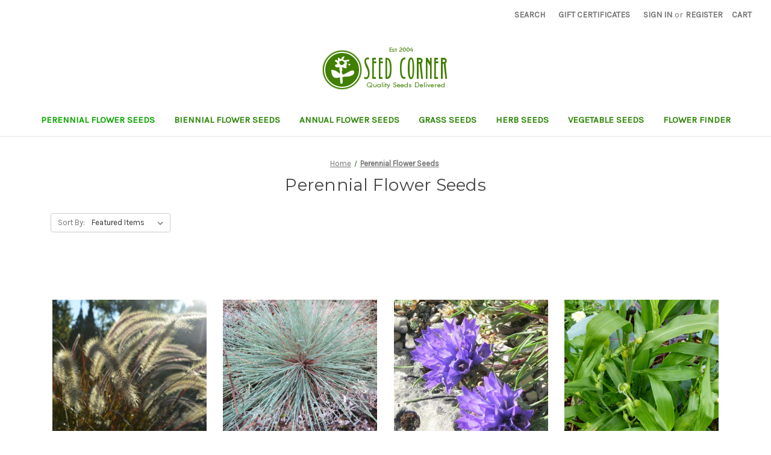

--- FILE ---
content_type: text/html; charset=UTF-8
request_url: https://seedcorner.com/categories/Perennial-Flower-Seeds/?page=9
body_size: 13962
content:


<!DOCTYPE html>
<html class="no-js" lang="en">
    <head>
        <title>Perennial Flower Seeds - Page 9</title>
        <link rel="dns-prefetch preconnect" href="https://cdn11.bigcommerce.com/s-c49b6" crossorigin><link rel="dns-prefetch preconnect" href="https://fonts.googleapis.com/" crossorigin><link rel="dns-prefetch preconnect" href="https://fonts.gstatic.com/" crossorigin>
        <meta name="keywords" content="perennial flower seeds"><link rel='canonical' href='https://seedcorner.com/categories/Perennial-Flower-Seeds/?page=9' /><meta name='platform' content='bigcommerce.stencil' />
        
                <link rel="prev" href="https://seedcorner.com/categories/Perennial-Flower-Seeds/?page=8">
        <link rel="next" href="https://seedcorner.com/categories/Perennial-Flower-Seeds/?page=10">


        <link href="https://cdn11.bigcommerce.com/s-c49b6/product_images/Seed%20Corner%20New%20Favicon.ico?t=1444164821" rel="shortcut icon">
        <meta name="viewport" content="width=device-width, initial-scale=1">

        <script nonce="">
            document.documentElement.className = document.documentElement.className.replace('no-js', 'js');
        </script>

        <script nonce="">
    function browserSupportsAllFeatures() {
        return window.Promise
            && window.fetch
            && window.URL
            && window.URLSearchParams
            && window.WeakMap
            // object-fit support
            && ('objectFit' in document.documentElement.style);
    }

    function loadScript(src) {
        var js = document.createElement('script');
        js.src = src;
        js.onerror = function () {
            console.error('Failed to load polyfill script ' + src);
        };
        document.head.appendChild(js);
    }

    if (!browserSupportsAllFeatures()) {
        loadScript('https://cdn11.bigcommerce.com/s-c49b6/stencil/0af02c10-fc3d-013d-9647-7e09cec2b40c/e/b7241dd0-fc3e-013d-372e-02a127530322/dist/theme-bundle.polyfills.js');
    }
</script>
        <script nonce="">window.consentManagerTranslations = `{"locale":"en","locales":{"consent_manager.data_collection_warning":"en","consent_manager.accept_all_cookies":"en","consent_manager.gdpr_settings":"en","consent_manager.data_collection_preferences":"en","consent_manager.manage_data_collection_preferences":"en","consent_manager.use_data_by_cookies":"en","consent_manager.data_categories_table":"en","consent_manager.allow":"en","consent_manager.accept":"en","consent_manager.deny":"en","consent_manager.dismiss":"en","consent_manager.reject_all":"en","consent_manager.category":"en","consent_manager.purpose":"en","consent_manager.functional_category":"en","consent_manager.functional_purpose":"en","consent_manager.analytics_category":"en","consent_manager.analytics_purpose":"en","consent_manager.targeting_category":"en","consent_manager.advertising_category":"en","consent_manager.advertising_purpose":"en","consent_manager.essential_category":"en","consent_manager.esential_purpose":"en","consent_manager.yes":"en","consent_manager.no":"en","consent_manager.not_available":"en","consent_manager.cancel":"en","consent_manager.save":"en","consent_manager.back_to_preferences":"en","consent_manager.close_without_changes":"en","consent_manager.unsaved_changes":"en","consent_manager.by_using":"en","consent_manager.agree_on_data_collection":"en","consent_manager.change_preferences":"en","consent_manager.cancel_dialog_title":"en","consent_manager.privacy_policy":"en","consent_manager.allow_category_tracking":"en","consent_manager.disallow_category_tracking":"en"},"translations":{"consent_manager.data_collection_warning":"We use cookies (and other similar technologies) to collect data to improve your shopping experience.","consent_manager.accept_all_cookies":"Accept All Cookies","consent_manager.gdpr_settings":"Settings","consent_manager.data_collection_preferences":"Website Data Collection Preferences","consent_manager.manage_data_collection_preferences":"Manage Website Data Collection Preferences","consent_manager.use_data_by_cookies":" uses data collected by cookies and JavaScript libraries to improve your shopping experience.","consent_manager.data_categories_table":"The table below outlines how we use this data by category. To opt out of a category of data collection, select 'No' and save your preferences.","consent_manager.allow":"Allow","consent_manager.accept":"Accept","consent_manager.deny":"Deny","consent_manager.dismiss":"Dismiss","consent_manager.reject_all":"Reject all","consent_manager.category":"Category","consent_manager.purpose":"Purpose","consent_manager.functional_category":"Functional","consent_manager.functional_purpose":"Enables enhanced functionality, such as videos and live chat. If you do not allow these, then some or all of these functions may not work properly.","consent_manager.analytics_category":"Analytics","consent_manager.analytics_purpose":"Provide statistical information on site usage, e.g., web analytics so we can improve this website over time.","consent_manager.targeting_category":"Targeting","consent_manager.advertising_category":"Advertising","consent_manager.advertising_purpose":"Used to create profiles or personalize content to enhance your shopping experience.","consent_manager.essential_category":"Essential","consent_manager.esential_purpose":"Essential for the site and any requested services to work, but do not perform any additional or secondary function.","consent_manager.yes":"Yes","consent_manager.no":"No","consent_manager.not_available":"N/A","consent_manager.cancel":"Cancel","consent_manager.save":"Save","consent_manager.back_to_preferences":"Back to Preferences","consent_manager.close_without_changes":"You have unsaved changes to your data collection preferences. Are you sure you want to close without saving?","consent_manager.unsaved_changes":"You have unsaved changes","consent_manager.by_using":"By using our website, you're agreeing to our","consent_manager.agree_on_data_collection":"By using our website, you're agreeing to the collection of data as described in our ","consent_manager.change_preferences":"You can change your preferences at any time","consent_manager.cancel_dialog_title":"Are you sure you want to cancel?","consent_manager.privacy_policy":"Privacy Policy","consent_manager.allow_category_tracking":"Allow [CATEGORY_NAME] tracking","consent_manager.disallow_category_tracking":"Disallow [CATEGORY_NAME] tracking"}}`;</script>

        <script nonce="">
            window.lazySizesConfig = window.lazySizesConfig || {};
            window.lazySizesConfig.loadMode = 1;
        </script>
        <script nonce="" async src="https://cdn11.bigcommerce.com/s-c49b6/stencil/0af02c10-fc3d-013d-9647-7e09cec2b40c/e/b7241dd0-fc3e-013d-372e-02a127530322/dist/theme-bundle.head_async.js"></script>
        
        <link href="https://fonts.googleapis.com/css?family=Montserrat:400%7CKarla:400&display=block" rel="stylesheet">
        
        <script nonce="" async src="https://cdn11.bigcommerce.com/s-c49b6/stencil/0af02c10-fc3d-013d-9647-7e09cec2b40c/e/b7241dd0-fc3e-013d-372e-02a127530322/dist/theme-bundle.font.js"></script>

        <link data-stencil-stylesheet href="https://cdn11.bigcommerce.com/s-c49b6/stencil/0af02c10-fc3d-013d-9647-7e09cec2b40c/e/b7241dd0-fc3e-013d-372e-02a127530322/css/theme-d53fc450-fc3f-013d-d471-7689951aa77a.css" rel="stylesheet">

        <!-- Start Tracking Code for analytics_googleanalytics -->

<meta name="google-site-verification" content="PNChHkUF2xH3cjUlFKEzi3xYPz6o9NXGsBFSW-ZiBpM" />
<meta name="google-site-verification" content="PNChHkUF2xH3cjUlFKEzi3xYPz6o9NXGsBFSW-ZiBpM" />
<meta name="google-site-verification" content="PNChHkUF2xH3cjUlFKEzi3xYPz6o9NXGsBFSW-ZiBpM" />
<meta name="google-site-verification" content="PNChHkUF2xH3cjUlFKEzi3xYPz6o9NXGsBFSW-ZiBpM" />
<meta name="msvalidate.01" content="6B5502D82D5782D09A6CE7B26FCAE9ED" />

<!-- End Tracking Code for analytics_googleanalytics -->

<!-- Start Tracking Code for analytics_siteverification -->

<meta name="google-site-verification" content="PNChHkUF2xH3cjUlFKEzi3xYPz6o9NXGsBFSW-ZiBpM" />


<meta name="p:domain_verify" content="76b6b1595c393044586d83586aa43fa6"/>

<!-- End Tracking Code for analytics_siteverification -->


<script type="text/javascript" src="https://checkout-sdk.bigcommerce.com/v1/loader.js" defer ></script>
<script type="text/javascript">
var BCData = {};
</script>
<script type="text/javascript">

!function(e){if(!window.pintrk){window.pintrk=function()

{window.pintrk.queue.push(Array.prototype.slice.call(arguments))};var

n=window.pintrk;n.queue=[],n.version="3.0";var

t=document.createElement("script");t.async=!0,t.src=e;var

r=document.getElementsByTagName("script")[0];r.parentNode.insertBefore(t,r)}}

("https://s.pinimg.com/ct/core.js");



pintrk('load','2613521957587', { em: '%%GLOBAL_BillingEmail%%', });

pintrk('page');

</script><!-- Global site tag (gtag.js) - Google Ads: AW-995901348 -->
<script async src="https://www.googletagmanager.com/gtag/js?id=AW-995901348"></script>
<script>
  window.dataLayer = window.dataLayer || [];
  function gtag(){dataLayer.push(arguments);}
  gtag('js', new Date());

  gtag('config', 'AW-995901348');
  gtag('set', 'developer_id.dMjk3Nj', true);
</script>
<!-- GA4 Code Start: View Product Content -->
<script>
</script>

<script nonce="">
(function () {
    var xmlHttp = new XMLHttpRequest();

    xmlHttp.open('POST', 'https://bes.gcp.data.bigcommerce.com/nobot');
    xmlHttp.setRequestHeader('Content-Type', 'application/json');
    xmlHttp.send('{"store_id":"4378","timezone_offset":"-8.0","timestamp":"2026-01-15T18:13:24.59537100Z","visit_id":"75289b40-b2ef-444d-b3a8-2a3e2ca9d444","channel_id":1}');
})();
</script>

    </head>
    <body>
        <svg data-src="https://cdn11.bigcommerce.com/s-c49b6/stencil/0af02c10-fc3d-013d-9647-7e09cec2b40c/e/b7241dd0-fc3e-013d-372e-02a127530322/img/icon-sprite.svg" class="icons-svg-sprite"></svg>

        <a href="#main-content" class="skip-to-main-link">Skip to main content</a>
<header class="header" role="banner">
    <a href="#" class="mobileMenu-toggle" data-mobile-menu-toggle="menu">
        <span class="mobileMenu-toggleIcon">Toggle menu</span>
    </a>
    <nav class="navUser">
        

    <ul class="navUser-section navUser-section--alt">
        <li class="navUser-item">
            <a class="navUser-action navUser-item--compare"
               href="/compare"
               data-compare-nav
               aria-label="Compare"
            >
                Compare <span class="countPill countPill--positive countPill--alt"></span>
            </a>
        </li>
        <li class="navUser-item">
            <button class="navUser-action navUser-action--quickSearch"
               type="button"
               id="quick-search-expand"
               data-search="quickSearch"
               aria-controls="quickSearch"
               aria-label="Search"
            >
                Search
            </button>
        </li>
            <li class="navUser-item">
                <a class="navUser-action"
                   href="/giftcertificates.php"
                   aria-label="Gift Certificates"
                >
                    Gift Certificates
                </a>
            </li>
        <li class="navUser-item navUser-item--account">
                <a class="navUser-action"
                   href="/login.php"
                   aria-label="Sign in"
                >
                    Sign in
                </a>
                    <span class="navUser-or">or</span>
                    <a class="navUser-action"
                       href="/login.php?action&#x3D;create_account"
                       aria-label="Register"
                    >
                        Register
                    </a>
        </li>
        <li class="navUser-item navUser-item--cart">
            <a class="navUser-action"
               data-cart-preview
               data-dropdown="cart-preview-dropdown"
               data-options="align:right"
               href="/cart.php"
               aria-label="Cart with 0 items"
            >
                <span class="navUser-item-cartLabel">Cart</span>
                <span class="countPill cart-quantity"></span>
            </a>

            <div class="dropdown-menu" id="cart-preview-dropdown" data-dropdown-content aria-hidden="true"></div>
        </li>
    </ul>
    <div class="dropdown dropdown--quickSearch" id="quickSearch" aria-hidden="true" data-prevent-quick-search-close>
        <div class="container">
    <form class="form" data-url="/search.php" data-quick-search-form>
        <fieldset class="form-fieldset">
            <div class="form-field">
                <label class="is-srOnly" for="nav-quick-search">Search</label>
                <input class="form-input"
                       data-search-quick
                       name="nav-quick-search"
                       id="nav-quick-search"
                       data-error-message="Search field cannot be empty."
                       placeholder="Search the store"
                       autocomplete="off"
                >
            </div>
        </fieldset>
    </form>
    <section class="quickSearchResults" data-bind="html: results"></section>
    <p role="status"
       aria-live="polite"
       class="aria-description--hidden"
       data-search-aria-message-predefined-text="product results for"
    ></p>
</div>
    </div>
</nav>

        <div class="header-logo header-logo--center">
            <a href="https://seedcorner.com/" class="header-logo__link" data-header-logo-link>
        <img class="header-logo-image-unknown-size"
             src="https://cdn11.bigcommerce.com/s-c49b6/images/stencil/original/seed_corner_new_logo_1539893781__32844.original.png"
             alt="Seed Corner"
             title="Seed Corner">
</a>
        </div>
    <div class="navPages-container" id="menu" data-menu>
        <nav class="navPages">
    <div class="navPages-quickSearch">
        <div class="container">
    <form class="form" data-url="/search.php" data-quick-search-form>
        <fieldset class="form-fieldset">
            <div class="form-field">
                <label class="is-srOnly" for="nav-menu-quick-search">Search</label>
                <input class="form-input"
                       data-search-quick
                       name="nav-menu-quick-search"
                       id="nav-menu-quick-search"
                       data-error-message="Search field cannot be empty."
                       placeholder="Search the store"
                       autocomplete="off"
                >
            </div>
        </fieldset>
    </form>
    <section class="quickSearchResults" data-bind="html: results"></section>
    <p role="status"
       aria-live="polite"
       class="aria-description--hidden"
       data-search-aria-message-predefined-text="product results for"
    ></p>
</div>
    </div>
    <ul class="navPages-list">
            <li class="navPages-item">
                <a class="navPages-action activePage"
   href="https://seedcorner.com/categories/Perennial-Flower-Seeds/"
   aria-label="Perennial Flower Seeds"
>
    Perennial Flower Seeds
</a>
            </li>
            <li class="navPages-item">
                <a class="navPages-action"
   href="https://seedcorner.com/categories/Biennial-Flower-Seeds/"
   aria-label="Biennial Flower Seeds"
>
    Biennial Flower Seeds
</a>
            </li>
            <li class="navPages-item">
                <a class="navPages-action"
   href="https://seedcorner.com/categories/Annual-Flower-Seeds/"
   aria-label="Annual Flower Seeds"
>
    Annual Flower Seeds
</a>
            </li>
            <li class="navPages-item">
                <a class="navPages-action"
   href="https://seedcorner.com/categories/Grass-Seeds/"
   aria-label="Grass Seeds"
>
    Grass Seeds
</a>
            </li>
            <li class="navPages-item">
                <a class="navPages-action"
   href="https://seedcorner.com/categories/Herb-Seeds/"
   aria-label="Herb Seeds"
>
    Herb Seeds
</a>
            </li>
            <li class="navPages-item">
                <a class="navPages-action"
   href="https://seedcorner.com/categories/Vegetable-Seeds/"
   aria-label="Vegetable Seeds"
>
    Vegetable Seeds
</a>
            </li>
            <li class="navPages-item">
                <a class="navPages-action"
   href="https://seedcorner.com/flower-finder/"
   aria-label="Flower Finder"
>
    Flower Finder
</a>
            </li>
    </ul>
    <ul class="navPages-list navPages-list--user">
            <li class="navPages-item">
                <a class="navPages-action"
                   href="/giftcertificates.php"
                   aria-label="Gift Certificates"
                >
                    Gift Certificates
                </a>
            </li>
            <li class="navPages-item">
                <a class="navPages-action"
                   href="/login.php"
                   aria-label="Sign in"
                >
                    Sign in
                </a>
                    or
                    <a class="navPages-action"
                       href="/login.php?action&#x3D;create_account"
                       aria-label="Register"
                    >
                        Register
                    </a>
            </li>
    </ul>
</nav>
    </div>
    <div data-content-region="header_navigation_bottom--global"></div>
</header>
<div data-content-region="header_bottom--global"><div data-layout-id="741b2b62-ad8a-4439-8145-bc3871ec0a63">       <div data-sub-layout-container="27520f91-0138-44ac-a865-3a4b5f17c6e1" data-layout-name="Layout">
    <style data-container-styling="27520f91-0138-44ac-a865-3a4b5f17c6e1">
        [data-sub-layout-container="27520f91-0138-44ac-a865-3a4b5f17c6e1"] {
            box-sizing: border-box;
            display: flex;
            flex-wrap: wrap;
            z-index: 0;
            position: relative;
            padding-top: 0px;
            padding-right: 0px;
            padding-bottom: 0px;
            padding-left: 0px;
            margin-top: 0px;
            margin-right: 0px;
            margin-bottom: 0px;
            margin-left: 0px;
            border-width: px;
            border-style: ;
            border-color: ;
        }

        [data-sub-layout-container="27520f91-0138-44ac-a865-3a4b5f17c6e1"]:after {
            display: block;
            position: absolute;
            top: 0;
            left: 0;
            bottom: 0;
            right: 0;
            background-size: cover;
            z-index: auto;
        }
    </style>

    <div data-sub-layout="bd6446c0-d790-4fe9-b728-71681e3fe8d2">
        <style data-column-styling="bd6446c0-d790-4fe9-b728-71681e3fe8d2">
            [data-sub-layout="bd6446c0-d790-4fe9-b728-71681e3fe8d2"] {
                display: flex;
                flex-direction: column;
                box-sizing: border-box;
                flex-basis: 100%;
                max-width: 100%;
                z-index: 0;
                position: relative;
                padding-top: 0px;
                padding-right: 10.5px;
                padding-bottom: 0px;
                padding-left: 10.5px;
                margin-top: 0px;
                margin-right: 0px;
                margin-bottom: 0px;
                margin-left: 0px;
                border-width: px;
                border-style: ;
                border-color: ;
                justify-content: center;
            }
            [data-sub-layout="bd6446c0-d790-4fe9-b728-71681e3fe8d2"]:after {
                display: block;
                position: absolute;
                top: 0;
                left: 0;
                bottom: 0;
                right: 0;
                background-size: cover;
                z-index: auto;
            }
            @media only screen and (max-width: 700px) {
                [data-sub-layout="bd6446c0-d790-4fe9-b728-71681e3fe8d2"] {
                    flex-basis: 100%;
                    max-width: 100%;
                }
            }
        </style>
    </div>
</div>

</div></div>
<div data-content-region="header_bottom"></div>
        <div class="body" id="main-content" data-currency-code="USD">
     
    <div class="container">
        
<nav aria-label="Breadcrumb">
    <ol class="breadcrumbs">
                <li class="breadcrumb ">
                    <a class="breadcrumb-label"
                       href="https://seedcorner.com/"
                       
                    >
                        <span>Home</span>
                    </a>
                </li>
                <li class="breadcrumb is-active">
                    <a class="breadcrumb-label"
                       href="https://seedcorner.com/categories/Perennial-Flower-Seeds/"
                       aria-current="page"
                    >
                        <span>Perennial Flower Seeds</span>
                    </a>
                </li>
    </ol>
</nav>

<script type="application/ld+json"  nonce="">
{
    "@context": "https://schema.org",
    "@type": "BreadcrumbList",
    "itemListElement":
    [
        {
            "@type": "ListItem",
            "position": 1,
            "item": {
                "@id": "https://seedcorner.com/",
                "name": "Home"
            }
        },
        {
            "@type": "ListItem",
            "position": 2,
            "item": {
                "@id": "https://seedcorner.com/categories/Perennial-Flower-Seeds/",
                "name": "Perennial Flower Seeds"
            }
        }
    ]
}
</script>
    <h1 class="page-heading">Perennial Flower Seeds</h1>
    <div data-content-region="category_below_header"></div>

<div class="page">

    <main class="page-content" id="product-listing-container">
        

    <form class="actionBar" method="get" data-sort-by="product">
    <fieldset class="form-fieldset actionBar-section">
    <div class="form-field">
        <label class="form-label" for="sort">Sort By:</label>
        <select class="form-select form-select--small " name="sort" id="sort" role="listbox">
            <option value="featured" selected>Featured Items</option>
            <option value="newest" >Newest Items</option>
            <option value="bestselling" >Best Selling</option>
            <option value="alphaasc" >A to Z</option>
            <option value="alphadesc" >Z to A</option>
            <option value="avgcustomerreview" >By Review</option>
            <option value="priceasc" >Price: Ascending</option>
            <option value="pricedesc" >Price: Descending</option>
        </select>
    </div>
</fieldset>
</form>

    <div data-list-name="Category: Perennial Flower Seeds" role="region" aria-label="Filtered products">
            <ul class="productGrid">
    <li class="product">
            <article
    class="card
    "
    data-test="card-813"
    data-event-type="list"
    data-entity-id="813"
    data-position="1"
    data-name="Fountain Grass Black Pennisetum Alopecuroides Viridescens Seeds"
    data-product-category="
            Perennial Flower Seeds,
                Grass Seeds,
                Flower Finder/Flowers By Type/Groundcover Flowers,
                Flower Finder/Flowers By Color/Purple Flowers,
                Flower Finder/Flowers By Color/Green Flowers,
                Flower Finder/Flowers By Type/Drought Tolerant Flowers,
                Flower Finder/Flowers By Type/Deer Resistant Flowers,
                Flower Finder/Flowers By Type/Flowers For Rock Gardens,
                Flower Finder/Flowers By Type/Flowers For Cutting,
                Flower Finder/Flowers By Type/Easy To Grow Flowers,
                Flower Finder/Flowers By Type/Flowers For Containers
    "
    data-product-brand=""
    data-product-price="
            4.99
"
>
    <figure class="card-figure">

        <a href="https://seedcorner.com/fountain-grass-black-pennisetum-alopecuroides-viridescens-seeds/"
           class="card-figure__link"
           aria-label="Fountain Grass Black Pennisetum Alopecuroides Viridescens Seeds, $4.99

"
           data-event-type="product-click"
        >
            <div class="card-img-container">
                <img src="https://cdn11.bigcommerce.com/s-c49b6/images/stencil/500x659/products/813/4341/Fountain_Grass_Black_Seeds_Pennisetum_Alopecuroides_Viridescens__13902.1543378750.jpg?c=2" alt="Fountain Grass Black Pennisetum Alopecuroides Viridescens Seeds " title="Fountain Grass Black Pennisetum Alopecuroides Viridescens Seeds " data-sizes="auto"
    srcset="https://cdn11.bigcommerce.com/s-c49b6/images/stencil/80w/products/813/4341/Fountain_Grass_Black_Seeds_Pennisetum_Alopecuroides_Viridescens__13902.1543378750.jpg?c=2"
data-srcset="https://cdn11.bigcommerce.com/s-c49b6/images/stencil/80w/products/813/4341/Fountain_Grass_Black_Seeds_Pennisetum_Alopecuroides_Viridescens__13902.1543378750.jpg?c=2 80w, https://cdn11.bigcommerce.com/s-c49b6/images/stencil/160w/products/813/4341/Fountain_Grass_Black_Seeds_Pennisetum_Alopecuroides_Viridescens__13902.1543378750.jpg?c=2 160w, https://cdn11.bigcommerce.com/s-c49b6/images/stencil/320w/products/813/4341/Fountain_Grass_Black_Seeds_Pennisetum_Alopecuroides_Viridescens__13902.1543378750.jpg?c=2 320w, https://cdn11.bigcommerce.com/s-c49b6/images/stencil/640w/products/813/4341/Fountain_Grass_Black_Seeds_Pennisetum_Alopecuroides_Viridescens__13902.1543378750.jpg?c=2 640w, https://cdn11.bigcommerce.com/s-c49b6/images/stencil/960w/products/813/4341/Fountain_Grass_Black_Seeds_Pennisetum_Alopecuroides_Viridescens__13902.1543378750.jpg?c=2 960w, https://cdn11.bigcommerce.com/s-c49b6/images/stencil/1280w/products/813/4341/Fountain_Grass_Black_Seeds_Pennisetum_Alopecuroides_Viridescens__13902.1543378750.jpg?c=2 1280w, https://cdn11.bigcommerce.com/s-c49b6/images/stencil/1920w/products/813/4341/Fountain_Grass_Black_Seeds_Pennisetum_Alopecuroides_Viridescens__13902.1543378750.jpg?c=2 1920w, https://cdn11.bigcommerce.com/s-c49b6/images/stencil/2560w/products/813/4341/Fountain_Grass_Black_Seeds_Pennisetum_Alopecuroides_Viridescens__13902.1543378750.jpg?c=2 2560w"

class="lazyload card-image"

 />
            </div>
        </a>

        <figcaption class="card-figcaption">
            <div class="card-figcaption-body">
                        <button type="button" class="button button--small card-figcaption-button quickview" data-event-type="product-click" data-product-id="813">Quick view</button>
                        <a href="https://seedcorner.com/fountain-grass-black-pennisetum-alopecuroides-viridescens-seeds/" data-event-type="product-click" class="button button--small card-figcaption-button" data-product-id="813">Choose Options</a>
            </div>
        </figcaption>
    </figure>
    <div class="card-body">
        <h3 class="card-title">
            <a aria-label="Fountain Grass Black Pennisetum Alopecuroides Viridescens Seeds, $4.99

"
               href="https://seedcorner.com/fountain-grass-black-pennisetum-alopecuroides-viridescens-seeds/"
               data-event-type="product-click"
            >
                Fountain Grass Black Pennisetum Alopecuroides Viridescens Seeds
            </a>
        </h3>

        <div class="card-text" data-test-info-type="price">
                
    <div class="price-section price-section--withTax rrp-price--withTax" style="display: none;">
        <span>
                MSRP:
        </span>
        <span data-product-rrp-with-tax class="price price--rrp">
            
        </span>
    </div>
    <div class="price-section price-section--withTax non-sale-price--withTax" style="display: none;">
        <span>
                Was:
        </span>
        <span data-product-non-sale-price-with-tax class="price price--non-sale">
            
        </span>
    </div>
    <div class="price-section price-section--withTax price--withTax" style="display: none;">
        <span class="price-label" >
            
        </span>
        <span class="price-now-label" style="display: none;">
                Now:
        </span>
        <span data-product-price-with-tax class="price"></span>
            <abbr title="Including Tax">(Inc. Tax)</abbr>
    </div>
    <div class="price-section price-section--withoutTax rrp-price--withoutTax" style="display: none;">
        <span>
                MSRP:
        </span>
        <span data-product-rrp-price-without-tax class="price price--rrp">
            
        </span>
    </div>
    <div class="price-section price-section--withoutTax non-sale-price--withoutTax" style="display: none;">
        <span>
                Was:
        </span>
        <span data-product-non-sale-price-without-tax class="price price--non-sale">
            
        </span>
    </div>
    <div class="price-section price-section--withoutTax price--withoutTax" >
        <span class="price-label" >
            
        </span>
        <span class="price-now-label" style="display: none;">
                Now:
        </span>
        <span data-product-price-without-tax class="price">$4.99</span>
    </div>
        </div>
        <div data-content-region="product_item_below_price"></div>
            </div>
</article>
    </li>
    <li class="product">
            <article
    class="card
    "
    data-test="card-812"
    data-event-type="list"
    data-entity-id="812"
    data-position="2"
    data-name="Grey Hair Grass Spiky Blue Corynephorus Canescens Seeds"
    data-product-category="
            Perennial Flower Seeds,
                Grass Seeds,
                Flower Finder/Flowers By Type/Groundcover Flowers,
                Flower Finder/Flowers By Color/Blue Flowers,
                Flower Finder/Flowers By Color/Green Flowers,
                Flower Finder/Flowers By Type/Drought Tolerant Flowers,
                Flower Finder/Flowers By Type/Flowers For Rock Gardens,
                Flower Finder/Flowers By Type/Flowers For Containers
    "
    data-product-brand=""
    data-product-price="
            4.99
"
>
    <figure class="card-figure">

        <a href="https://seedcorner.com/grey-hair-grass-spiky-blue-corynephorus-canescens-seeds/"
           class="card-figure__link"
           aria-label="Grey Hair Grass Spiky Blue Corynephorus Canescens Seeds, $4.99

"
           data-event-type="product-click"
        >
            <div class="card-img-container">
                <img src="https://cdn11.bigcommerce.com/s-c49b6/images/stencil/500x659/products/812/4337/Grey_Hair_Grass_Spiky_Blue_Seeds_Corynephorus_Canescens__42752.1543372427.jpg?c=2" alt="Grey Hair Grass Spiky Blue Corynephorus Canescens Seeds " title="Grey Hair Grass Spiky Blue Corynephorus Canescens Seeds " data-sizes="auto"
    srcset="https://cdn11.bigcommerce.com/s-c49b6/images/stencil/80w/products/812/4337/Grey_Hair_Grass_Spiky_Blue_Seeds_Corynephorus_Canescens__42752.1543372427.jpg?c=2"
data-srcset="https://cdn11.bigcommerce.com/s-c49b6/images/stencil/80w/products/812/4337/Grey_Hair_Grass_Spiky_Blue_Seeds_Corynephorus_Canescens__42752.1543372427.jpg?c=2 80w, https://cdn11.bigcommerce.com/s-c49b6/images/stencil/160w/products/812/4337/Grey_Hair_Grass_Spiky_Blue_Seeds_Corynephorus_Canescens__42752.1543372427.jpg?c=2 160w, https://cdn11.bigcommerce.com/s-c49b6/images/stencil/320w/products/812/4337/Grey_Hair_Grass_Spiky_Blue_Seeds_Corynephorus_Canescens__42752.1543372427.jpg?c=2 320w, https://cdn11.bigcommerce.com/s-c49b6/images/stencil/640w/products/812/4337/Grey_Hair_Grass_Spiky_Blue_Seeds_Corynephorus_Canescens__42752.1543372427.jpg?c=2 640w, https://cdn11.bigcommerce.com/s-c49b6/images/stencil/960w/products/812/4337/Grey_Hair_Grass_Spiky_Blue_Seeds_Corynephorus_Canescens__42752.1543372427.jpg?c=2 960w, https://cdn11.bigcommerce.com/s-c49b6/images/stencil/1280w/products/812/4337/Grey_Hair_Grass_Spiky_Blue_Seeds_Corynephorus_Canescens__42752.1543372427.jpg?c=2 1280w, https://cdn11.bigcommerce.com/s-c49b6/images/stencil/1920w/products/812/4337/Grey_Hair_Grass_Spiky_Blue_Seeds_Corynephorus_Canescens__42752.1543372427.jpg?c=2 1920w, https://cdn11.bigcommerce.com/s-c49b6/images/stencil/2560w/products/812/4337/Grey_Hair_Grass_Spiky_Blue_Seeds_Corynephorus_Canescens__42752.1543372427.jpg?c=2 2560w"

class="lazyload card-image"

 />
            </div>
        </a>

        <figcaption class="card-figcaption">
            <div class="card-figcaption-body">
                        <button type="button" class="button button--small card-figcaption-button quickview" data-event-type="product-click" data-product-id="812">Quick view</button>
                        <a href="https://seedcorner.com/grey-hair-grass-spiky-blue-corynephorus-canescens-seeds/" data-event-type="product-click" class="button button--small card-figcaption-button" data-product-id="812">Choose Options</a>
            </div>
        </figcaption>
    </figure>
    <div class="card-body">
        <h3 class="card-title">
            <a aria-label="Grey Hair Grass Spiky Blue Corynephorus Canescens Seeds, $4.99

"
               href="https://seedcorner.com/grey-hair-grass-spiky-blue-corynephorus-canescens-seeds/"
               data-event-type="product-click"
            >
                Grey Hair Grass Spiky Blue Corynephorus Canescens Seeds
            </a>
        </h3>

        <div class="card-text" data-test-info-type="price">
                
    <div class="price-section price-section--withTax rrp-price--withTax" style="display: none;">
        <span>
                MSRP:
        </span>
        <span data-product-rrp-with-tax class="price price--rrp">
            
        </span>
    </div>
    <div class="price-section price-section--withTax non-sale-price--withTax" style="display: none;">
        <span>
                Was:
        </span>
        <span data-product-non-sale-price-with-tax class="price price--non-sale">
            
        </span>
    </div>
    <div class="price-section price-section--withTax price--withTax" style="display: none;">
        <span class="price-label" >
            
        </span>
        <span class="price-now-label" style="display: none;">
                Now:
        </span>
        <span data-product-price-with-tax class="price"></span>
            <abbr title="Including Tax">(Inc. Tax)</abbr>
    </div>
    <div class="price-section price-section--withoutTax rrp-price--withoutTax" style="display: none;">
        <span>
                MSRP:
        </span>
        <span data-product-rrp-price-without-tax class="price price--rrp">
            
        </span>
    </div>
    <div class="price-section price-section--withoutTax non-sale-price--withoutTax" style="display: none;">
        <span>
                Was:
        </span>
        <span data-product-non-sale-price-without-tax class="price price--non-sale">
            
        </span>
    </div>
    <div class="price-section price-section--withoutTax price--withoutTax" >
        <span class="price-label" >
            
        </span>
        <span class="price-now-label" style="display: none;">
                Now:
        </span>
        <span data-product-price-without-tax class="price">$4.99</span>
    </div>
        </div>
        <div data-content-region="product_item_below_price"></div>
            </div>
</article>
    </li>
    <li class="product">
            <article
    class="card
    "
    data-test="card-811"
    data-event-type="list"
    data-entity-id="811"
    data-position="3"
    data-name="Grassy Bells Blue Edraianthus Tenuifolius Seeds"
    data-product-category="
            Perennial Flower Seeds,
                Grass Seeds,
                Flower Finder/Flowers By Type/Groundcover Flowers,
                Flower Finder/Flowers By Color/Blue Flowers,
                Flower Finder/Flowers By Color/Purple Flowers,
                Flower Finder/Flowers By Color/Violet Flowers,
                Flower Finder/Flowers By Type/Drought Tolerant Flowers,
                Flower Finder/Flowers By Type/Flowers For Rock Gardens,
                Flower Finder/Flowers By Name/Bellflower Seeds,
                Flower Finder/Flowers By Type/Flowers For Containers
    "
    data-product-brand=""
    data-product-price="
            7.99
"
>
    <figure class="card-figure">

        <a href="https://seedcorner.com/grassy-bells-blue-edraianthus-tenuifolius-seeds/"
           class="card-figure__link"
           aria-label="Grassy Bells Blue Edraianthus Tenuifolius Seeds, $7.99

"
           data-event-type="product-click"
        >
            <div class="card-img-container">
                <img src="https://cdn11.bigcommerce.com/s-c49b6/images/stencil/500x659/products/811/4333/Grassy_Bells_Blue_Seeds_Edraianthus_Tenuifolius_p2__11639.1556133723.jpg?c=2" alt="Grassy Bells Blue Edraianthus Tenuifolius Seeds" title="Grassy Bells Blue Edraianthus Tenuifolius Seeds" data-sizes="auto"
    srcset="https://cdn11.bigcommerce.com/s-c49b6/images/stencil/80w/products/811/4333/Grassy_Bells_Blue_Seeds_Edraianthus_Tenuifolius_p2__11639.1556133723.jpg?c=2"
data-srcset="https://cdn11.bigcommerce.com/s-c49b6/images/stencil/80w/products/811/4333/Grassy_Bells_Blue_Seeds_Edraianthus_Tenuifolius_p2__11639.1556133723.jpg?c=2 80w, https://cdn11.bigcommerce.com/s-c49b6/images/stencil/160w/products/811/4333/Grassy_Bells_Blue_Seeds_Edraianthus_Tenuifolius_p2__11639.1556133723.jpg?c=2 160w, https://cdn11.bigcommerce.com/s-c49b6/images/stencil/320w/products/811/4333/Grassy_Bells_Blue_Seeds_Edraianthus_Tenuifolius_p2__11639.1556133723.jpg?c=2 320w, https://cdn11.bigcommerce.com/s-c49b6/images/stencil/640w/products/811/4333/Grassy_Bells_Blue_Seeds_Edraianthus_Tenuifolius_p2__11639.1556133723.jpg?c=2 640w, https://cdn11.bigcommerce.com/s-c49b6/images/stencil/960w/products/811/4333/Grassy_Bells_Blue_Seeds_Edraianthus_Tenuifolius_p2__11639.1556133723.jpg?c=2 960w, https://cdn11.bigcommerce.com/s-c49b6/images/stencil/1280w/products/811/4333/Grassy_Bells_Blue_Seeds_Edraianthus_Tenuifolius_p2__11639.1556133723.jpg?c=2 1280w, https://cdn11.bigcommerce.com/s-c49b6/images/stencil/1920w/products/811/4333/Grassy_Bells_Blue_Seeds_Edraianthus_Tenuifolius_p2__11639.1556133723.jpg?c=2 1920w, https://cdn11.bigcommerce.com/s-c49b6/images/stencil/2560w/products/811/4333/Grassy_Bells_Blue_Seeds_Edraianthus_Tenuifolius_p2__11639.1556133723.jpg?c=2 2560w"

class="lazyload card-image"

 />
            </div>
        </a>

        <figcaption class="card-figcaption">
            <div class="card-figcaption-body">
                        <button type="button" class="button button--small card-figcaption-button quickview" data-event-type="product-click" data-product-id="811">Quick view</button>
                        <a href="https://seedcorner.com/grassy-bells-blue-edraianthus-tenuifolius-seeds/" data-event-type="product-click" class="button button--small card-figcaption-button" data-product-id="811">Choose Options</a>
            </div>
        </figcaption>
    </figure>
    <div class="card-body">
        <h3 class="card-title">
            <a aria-label="Grassy Bells Blue Edraianthus Tenuifolius Seeds, $7.99

"
               href="https://seedcorner.com/grassy-bells-blue-edraianthus-tenuifolius-seeds/"
               data-event-type="product-click"
            >
                Grassy Bells Blue Edraianthus Tenuifolius Seeds
            </a>
        </h3>

        <div class="card-text" data-test-info-type="price">
                
    <div class="price-section price-section--withTax rrp-price--withTax" style="display: none;">
        <span>
                MSRP:
        </span>
        <span data-product-rrp-with-tax class="price price--rrp">
            
        </span>
    </div>
    <div class="price-section price-section--withTax non-sale-price--withTax" style="display: none;">
        <span>
                Was:
        </span>
        <span data-product-non-sale-price-with-tax class="price price--non-sale">
            
        </span>
    </div>
    <div class="price-section price-section--withTax price--withTax" style="display: none;">
        <span class="price-label" >
            
        </span>
        <span class="price-now-label" style="display: none;">
                Now:
        </span>
        <span data-product-price-with-tax class="price"></span>
            <abbr title="Including Tax">(Inc. Tax)</abbr>
    </div>
    <div class="price-section price-section--withoutTax rrp-price--withoutTax" style="display: none;">
        <span>
                MSRP:
        </span>
        <span data-product-rrp-price-without-tax class="price price--rrp">
            
        </span>
    </div>
    <div class="price-section price-section--withoutTax non-sale-price--withoutTax" style="display: none;">
        <span>
                Was:
        </span>
        <span data-product-non-sale-price-without-tax class="price price--non-sale">
            
        </span>
    </div>
    <div class="price-section price-section--withoutTax price--withoutTax" >
        <span class="price-label" >
            
        </span>
        <span class="price-now-label" style="display: none;">
                Now:
        </span>
        <span data-product-price-without-tax class="price">$7.99</span>
    </div>
        </div>
        <div data-content-region="product_item_below_price"></div>
            </div>
</article>
    </li>
    <li class="product">
            <article
    class="card
    "
    data-test="card-810"
    data-event-type="list"
    data-entity-id="810"
    data-position="4"
    data-name="Job&#x27;s Tears Grass Coix Lacryma-Jobi Seeds"
    data-product-category="
            Annual Flower Seeds,
                Perennial Flower Seeds,
                Grass Seeds,
                Herb Seeds,
                Vegetable Seeds,
                Flower Finder/Flowers By Color/Mixed Color Flowers,
                Flower Finder/Flowers By Color/Green Flowers,
                Flower Finder/Flowers By Type/Drought Tolerant Flowers,
                Flower Finder/Flowers By Type/Flowers For Cutting,
                Vegetable Seeds/Miscellaneous Vegetable Seeds,
                Herb Seeds/Miscellaneous Herb Seeds,
                Flower Finder/Flowers By Type/Flowers For Containers
    "
    data-product-brand=""
    data-product-price="
            4.99
"
>
    <figure class="card-figure">

        <a href="https://seedcorner.com/jobs-tears-grass-coix-lacryma-jobi-seeds/"
           class="card-figure__link"
           aria-label="Job&#x27;s Tears Grass Coix Lacryma-Jobi Seeds, $4.99

"
           data-event-type="product-click"
        >
            <div class="card-img-container">
                <img src="https://cdn11.bigcommerce.com/s-c49b6/images/stencil/500x659/products/810/4328/Jobs_Tears_Grass_Seeds_Coix_Lacryma-Jobi_p2__58240.1542944083.jpg?c=2" alt="Job&#x27;s Tears Grass Coix Lacryma-Jobi Seeds p2" title="Job&#x27;s Tears Grass Coix Lacryma-Jobi Seeds p2" data-sizes="auto"
    srcset="https://cdn11.bigcommerce.com/s-c49b6/images/stencil/80w/products/810/4328/Jobs_Tears_Grass_Seeds_Coix_Lacryma-Jobi_p2__58240.1542944083.jpg?c=2"
data-srcset="https://cdn11.bigcommerce.com/s-c49b6/images/stencil/80w/products/810/4328/Jobs_Tears_Grass_Seeds_Coix_Lacryma-Jobi_p2__58240.1542944083.jpg?c=2 80w, https://cdn11.bigcommerce.com/s-c49b6/images/stencil/160w/products/810/4328/Jobs_Tears_Grass_Seeds_Coix_Lacryma-Jobi_p2__58240.1542944083.jpg?c=2 160w, https://cdn11.bigcommerce.com/s-c49b6/images/stencil/320w/products/810/4328/Jobs_Tears_Grass_Seeds_Coix_Lacryma-Jobi_p2__58240.1542944083.jpg?c=2 320w, https://cdn11.bigcommerce.com/s-c49b6/images/stencil/640w/products/810/4328/Jobs_Tears_Grass_Seeds_Coix_Lacryma-Jobi_p2__58240.1542944083.jpg?c=2 640w, https://cdn11.bigcommerce.com/s-c49b6/images/stencil/960w/products/810/4328/Jobs_Tears_Grass_Seeds_Coix_Lacryma-Jobi_p2__58240.1542944083.jpg?c=2 960w, https://cdn11.bigcommerce.com/s-c49b6/images/stencil/1280w/products/810/4328/Jobs_Tears_Grass_Seeds_Coix_Lacryma-Jobi_p2__58240.1542944083.jpg?c=2 1280w, https://cdn11.bigcommerce.com/s-c49b6/images/stencil/1920w/products/810/4328/Jobs_Tears_Grass_Seeds_Coix_Lacryma-Jobi_p2__58240.1542944083.jpg?c=2 1920w, https://cdn11.bigcommerce.com/s-c49b6/images/stencil/2560w/products/810/4328/Jobs_Tears_Grass_Seeds_Coix_Lacryma-Jobi_p2__58240.1542944083.jpg?c=2 2560w"

class="lazyload card-image"

 />
            </div>
        </a>

        <figcaption class="card-figcaption">
            <div class="card-figcaption-body">
                        <button type="button" class="button button--small card-figcaption-button quickview" data-event-type="product-click" data-product-id="810">Quick view</button>
                        <a href="https://seedcorner.com/jobs-tears-grass-coix-lacryma-jobi-seeds/" data-event-type="product-click" class="button button--small card-figcaption-button" data-product-id="810">Choose Options</a>
            </div>
        </figcaption>
    </figure>
    <div class="card-body">
        <h3 class="card-title">
            <a aria-label="Job&#x27;s Tears Grass Coix Lacryma-Jobi Seeds, $4.99

"
               href="https://seedcorner.com/jobs-tears-grass-coix-lacryma-jobi-seeds/"
               data-event-type="product-click"
            >
                Job&#x27;s Tears Grass Coix Lacryma-Jobi Seeds
            </a>
        </h3>

        <div class="card-text" data-test-info-type="price">
                
    <div class="price-section price-section--withTax rrp-price--withTax" style="display: none;">
        <span>
                MSRP:
        </span>
        <span data-product-rrp-with-tax class="price price--rrp">
            
        </span>
    </div>
    <div class="price-section price-section--withTax non-sale-price--withTax" style="display: none;">
        <span>
                Was:
        </span>
        <span data-product-non-sale-price-with-tax class="price price--non-sale">
            
        </span>
    </div>
    <div class="price-section price-section--withTax price--withTax" style="display: none;">
        <span class="price-label" >
            
        </span>
        <span class="price-now-label" style="display: none;">
                Now:
        </span>
        <span data-product-price-with-tax class="price"></span>
            <abbr title="Including Tax">(Inc. Tax)</abbr>
    </div>
    <div class="price-section price-section--withoutTax rrp-price--withoutTax" style="display: none;">
        <span>
                MSRP:
        </span>
        <span data-product-rrp-price-without-tax class="price price--rrp">
            
        </span>
    </div>
    <div class="price-section price-section--withoutTax non-sale-price--withoutTax" style="display: none;">
        <span>
                Was:
        </span>
        <span data-product-non-sale-price-without-tax class="price price--non-sale">
            
        </span>
    </div>
    <div class="price-section price-section--withoutTax price--withoutTax" >
        <span class="price-label" >
            
        </span>
        <span class="price-now-label" style="display: none;">
                Now:
        </span>
        <span data-product-price-without-tax class="price">$4.99</span>
    </div>
        </div>
        <div data-content-region="product_item_below_price"></div>
            </div>
</article>
    </li>
    <li class="product">
            <article
    class="card
    "
    data-test="card-809"
    data-event-type="list"
    data-entity-id="809"
    data-position="5"
    data-name="Sedge New Zealand Hair Amazon Mist Carex Comans Seeds"
    data-product-category="
            Perennial Flower Seeds,
                Grass Seeds,
                Flower Finder/Flowers By Type/Groundcover Flowers,
                Flower Finder/Flowers By Color/Green Flowers,
                Flower Finder/Flowers By Type/Drought Tolerant Flowers,
                Flower Finder/Flowers By Type/Deer Resistant Flowers,
                Flower Finder/Flowers By Type/Flowers For Rock Gardens,
                Flower Finder/Flowers By Type/Flowers For Hanging Baskets,
                Flower Finder/Flowers By Type/Reseeding Flowers,
                Flower Finder/Flowers By Type/Flowers For Containers,
                Flower Finder/Flowers By Type/Rabbit Resistant Flowers
    "
    data-product-brand=""
    data-product-price="
            4.99
"
>
    <figure class="card-figure">

        <a href="https://seedcorner.com/sedge-new-zealand-hair-amazon-mist-carex-comans-seeds/"
           class="card-figure__link"
           aria-label="Sedge New Zealand Hair Amazon Mist Carex Comans Seeds, $4.99

"
           data-event-type="product-click"
        >
            <div class="card-img-container">
                <img src="https://cdn11.bigcommerce.com/s-c49b6/images/stencil/500x659/products/809/4325/Sedge_Hair_Amazon_Twist_Seeds_Carex_Comans__08249.1542920793.jpg?c=2" alt="Sedge New Zealand Hair Amazon Mist Carex Comans Seeds" title="Sedge New Zealand Hair Amazon Mist Carex Comans Seeds" data-sizes="auto"
    srcset="https://cdn11.bigcommerce.com/s-c49b6/images/stencil/80w/products/809/4325/Sedge_Hair_Amazon_Twist_Seeds_Carex_Comans__08249.1542920793.jpg?c=2"
data-srcset="https://cdn11.bigcommerce.com/s-c49b6/images/stencil/80w/products/809/4325/Sedge_Hair_Amazon_Twist_Seeds_Carex_Comans__08249.1542920793.jpg?c=2 80w, https://cdn11.bigcommerce.com/s-c49b6/images/stencil/160w/products/809/4325/Sedge_Hair_Amazon_Twist_Seeds_Carex_Comans__08249.1542920793.jpg?c=2 160w, https://cdn11.bigcommerce.com/s-c49b6/images/stencil/320w/products/809/4325/Sedge_Hair_Amazon_Twist_Seeds_Carex_Comans__08249.1542920793.jpg?c=2 320w, https://cdn11.bigcommerce.com/s-c49b6/images/stencil/640w/products/809/4325/Sedge_Hair_Amazon_Twist_Seeds_Carex_Comans__08249.1542920793.jpg?c=2 640w, https://cdn11.bigcommerce.com/s-c49b6/images/stencil/960w/products/809/4325/Sedge_Hair_Amazon_Twist_Seeds_Carex_Comans__08249.1542920793.jpg?c=2 960w, https://cdn11.bigcommerce.com/s-c49b6/images/stencil/1280w/products/809/4325/Sedge_Hair_Amazon_Twist_Seeds_Carex_Comans__08249.1542920793.jpg?c=2 1280w, https://cdn11.bigcommerce.com/s-c49b6/images/stencil/1920w/products/809/4325/Sedge_Hair_Amazon_Twist_Seeds_Carex_Comans__08249.1542920793.jpg?c=2 1920w, https://cdn11.bigcommerce.com/s-c49b6/images/stencil/2560w/products/809/4325/Sedge_Hair_Amazon_Twist_Seeds_Carex_Comans__08249.1542920793.jpg?c=2 2560w"

class="lazyload card-image"

 />
            </div>
        </a>

        <figcaption class="card-figcaption">
            <div class="card-figcaption-body">
                        <button type="button" class="button button--small card-figcaption-button quickview" data-event-type="product-click" data-product-id="809">Quick view</button>
                        <a href="https://seedcorner.com/sedge-new-zealand-hair-amazon-mist-carex-comans-seeds/" data-event-type="product-click" class="button button--small card-figcaption-button" data-product-id="809">Choose Options</a>
            </div>
        </figcaption>
    </figure>
    <div class="card-body">
        <h3 class="card-title">
            <a aria-label="Sedge New Zealand Hair Amazon Mist Carex Comans Seeds, $4.99

"
               href="https://seedcorner.com/sedge-new-zealand-hair-amazon-mist-carex-comans-seeds/"
               data-event-type="product-click"
            >
                Sedge New Zealand Hair Amazon Mist Carex Comans Seeds
            </a>
        </h3>

        <div class="card-text" data-test-info-type="price">
                
    <div class="price-section price-section--withTax rrp-price--withTax" style="display: none;">
        <span>
                MSRP:
        </span>
        <span data-product-rrp-with-tax class="price price--rrp">
            
        </span>
    </div>
    <div class="price-section price-section--withTax non-sale-price--withTax" style="display: none;">
        <span>
                Was:
        </span>
        <span data-product-non-sale-price-with-tax class="price price--non-sale">
            
        </span>
    </div>
    <div class="price-section price-section--withTax price--withTax" style="display: none;">
        <span class="price-label" >
            
        </span>
        <span class="price-now-label" style="display: none;">
                Now:
        </span>
        <span data-product-price-with-tax class="price"></span>
            <abbr title="Including Tax">(Inc. Tax)</abbr>
    </div>
    <div class="price-section price-section--withoutTax rrp-price--withoutTax" style="display: none;">
        <span>
                MSRP:
        </span>
        <span data-product-rrp-price-without-tax class="price price--rrp">
            
        </span>
    </div>
    <div class="price-section price-section--withoutTax non-sale-price--withoutTax" style="display: none;">
        <span>
                Was:
        </span>
        <span data-product-non-sale-price-without-tax class="price price--non-sale">
            
        </span>
    </div>
    <div class="price-section price-section--withoutTax price--withoutTax" >
        <span class="price-label" >
            
        </span>
        <span class="price-now-label" style="display: none;">
                Now:
        </span>
        <span data-product-price-without-tax class="price">$4.99</span>
    </div>
        </div>
        <div data-content-region="product_item_below_price"></div>
            </div>
</article>
    </li>
    <li class="product">
            <article
    class="card
    "
    data-test="card-808"
    data-event-type="list"
    data-entity-id="808"
    data-position="6"
    data-name="Sedge New Zealand Hair Cappuccino Carex Tenuiculmis Seeds"
    data-product-category="
            Perennial Flower Seeds,
                Grass Seeds,
                Flower Finder/Flowers By Type/Groundcover Flowers,
                Flower Finder/Flowers By Type/Drought Tolerant Flowers,
                Flower Finder/Flowers By Type/Deer Resistant Flowers,
                Flower Finder/Flowers By Type/Flowers For Rock Gardens,
                Flower Finder/Flowers By Type/Flowers For Hanging Baskets,
                Flower Finder/Flowers By Type/Reseeding Flowers,
                Flower Finder/Flowers By Type/Flowers For Containers,
                Flower Finder/Flowers By Type/Rabbit Resistant Flowers,
                Flower Finder/Flowers By Color/Bronze Flowers,
                Flower Finder/Flowers By Color/Brown Flowers
    "
    data-product-brand=""
    data-product-price="
            4.99
"
>
    <figure class="card-figure">

        <a href="https://seedcorner.com/sedge-new-zealand-hair-cappuccino-carex-tenuiculmis-seeds/"
           class="card-figure__link"
           aria-label="Sedge New Zealand Hair Cappuccino Carex Tenuiculmis Seeds, $4.99

"
           data-event-type="product-click"
        >
            <div class="card-img-container">
                <img src="https://cdn11.bigcommerce.com/s-c49b6/images/stencil/500x659/products/808/4322/Sedge_Hair_Seeds_Carex_Tenuiculmis__39093.1542917904.jpg?c=2" alt="Sedge New Zealand Hair Cappuccino Carex Tenuiculmis Seeds" title="Sedge New Zealand Hair Cappuccino Carex Tenuiculmis Seeds" data-sizes="auto"
    srcset="https://cdn11.bigcommerce.com/s-c49b6/images/stencil/80w/products/808/4322/Sedge_Hair_Seeds_Carex_Tenuiculmis__39093.1542917904.jpg?c=2"
data-srcset="https://cdn11.bigcommerce.com/s-c49b6/images/stencil/80w/products/808/4322/Sedge_Hair_Seeds_Carex_Tenuiculmis__39093.1542917904.jpg?c=2 80w, https://cdn11.bigcommerce.com/s-c49b6/images/stencil/160w/products/808/4322/Sedge_Hair_Seeds_Carex_Tenuiculmis__39093.1542917904.jpg?c=2 160w, https://cdn11.bigcommerce.com/s-c49b6/images/stencil/320w/products/808/4322/Sedge_Hair_Seeds_Carex_Tenuiculmis__39093.1542917904.jpg?c=2 320w, https://cdn11.bigcommerce.com/s-c49b6/images/stencil/640w/products/808/4322/Sedge_Hair_Seeds_Carex_Tenuiculmis__39093.1542917904.jpg?c=2 640w, https://cdn11.bigcommerce.com/s-c49b6/images/stencil/960w/products/808/4322/Sedge_Hair_Seeds_Carex_Tenuiculmis__39093.1542917904.jpg?c=2 960w, https://cdn11.bigcommerce.com/s-c49b6/images/stencil/1280w/products/808/4322/Sedge_Hair_Seeds_Carex_Tenuiculmis__39093.1542917904.jpg?c=2 1280w, https://cdn11.bigcommerce.com/s-c49b6/images/stencil/1920w/products/808/4322/Sedge_Hair_Seeds_Carex_Tenuiculmis__39093.1542917904.jpg?c=2 1920w, https://cdn11.bigcommerce.com/s-c49b6/images/stencil/2560w/products/808/4322/Sedge_Hair_Seeds_Carex_Tenuiculmis__39093.1542917904.jpg?c=2 2560w"

class="lazyload card-image"

 />
            </div>
        </a>

        <figcaption class="card-figcaption">
            <div class="card-figcaption-body">
                        <button type="button" class="button button--small card-figcaption-button quickview" data-event-type="product-click" data-product-id="808">Quick view</button>
                        <a href="https://seedcorner.com/sedge-new-zealand-hair-cappuccino-carex-tenuiculmis-seeds/" data-event-type="product-click" class="button button--small card-figcaption-button" data-product-id="808">Choose Options</a>
            </div>
        </figcaption>
    </figure>
    <div class="card-body">
        <h3 class="card-title">
            <a aria-label="Sedge New Zealand Hair Cappuccino Carex Tenuiculmis Seeds, $4.99

"
               href="https://seedcorner.com/sedge-new-zealand-hair-cappuccino-carex-tenuiculmis-seeds/"
               data-event-type="product-click"
            >
                Sedge New Zealand Hair Cappuccino Carex Tenuiculmis Seeds
            </a>
        </h3>

        <div class="card-text" data-test-info-type="price">
                
    <div class="price-section price-section--withTax rrp-price--withTax" style="display: none;">
        <span>
                MSRP:
        </span>
        <span data-product-rrp-with-tax class="price price--rrp">
            
        </span>
    </div>
    <div class="price-section price-section--withTax non-sale-price--withTax" style="display: none;">
        <span>
                Was:
        </span>
        <span data-product-non-sale-price-with-tax class="price price--non-sale">
            
        </span>
    </div>
    <div class="price-section price-section--withTax price--withTax" style="display: none;">
        <span class="price-label" >
            
        </span>
        <span class="price-now-label" style="display: none;">
                Now:
        </span>
        <span data-product-price-with-tax class="price"></span>
            <abbr title="Including Tax">(Inc. Tax)</abbr>
    </div>
    <div class="price-section price-section--withoutTax rrp-price--withoutTax" style="display: none;">
        <span>
                MSRP:
        </span>
        <span data-product-rrp-price-without-tax class="price price--rrp">
            
        </span>
    </div>
    <div class="price-section price-section--withoutTax non-sale-price--withoutTax" style="display: none;">
        <span>
                Was:
        </span>
        <span data-product-non-sale-price-without-tax class="price price--non-sale">
            
        </span>
    </div>
    <div class="price-section price-section--withoutTax price--withoutTax" >
        <span class="price-label" >
            
        </span>
        <span class="price-now-label" style="display: none;">
                Now:
        </span>
        <span data-product-price-without-tax class="price">$4.99</span>
    </div>
        </div>
        <div data-content-region="product_item_below_price"></div>
            </div>
</article>
    </li>
    <li class="product">
            <article
    class="card
    "
    data-test="card-807"
    data-event-type="list"
    data-entity-id="807"
    data-position="7"
    data-name="Sedge Leatherleaf Red Rooster Carex Buchananii Seeds"
    data-product-category="
            Perennial Flower Seeds,
                Grass Seeds,
                Flower Finder/Flowers By Type/Groundcover Flowers,
                Flower Finder/Flowers By Color/Red Flowers,
                Flower Finder/Flowers By Type/Drought Tolerant Flowers,
                Flower Finder/Flowers By Type/Deer Resistant Flowers,
                Flower Finder/Flowers By Type/Flowers For Rock Gardens,
                Flower Finder/Flowers By Type/Flowers For Hanging Baskets,
                Flower Finder/Flowers By Type/Reseeding Flowers,
                Flower Finder/Flowers By Type/Flowers For Containers,
                Flower Finder/Flowers By Type/Rabbit Resistant Flowers,
                Flower Finder/Flowers By Color/Bronze Flowers,
                Flower Finder/Flowers By Color/Brown Flowers
    "
    data-product-brand=""
    data-product-price="
            4.99
"
>
    <figure class="card-figure">

        <a href="https://seedcorner.com/sedge-leatherleaf-red-rooster-carex-buchananii-seeds/"
           class="card-figure__link"
           aria-label="Sedge Leatherleaf Red Rooster Carex Buchananii Seeds, $4.99

"
           data-event-type="product-click"
        >
            <div class="card-img-container">
                <img src="https://cdn11.bigcommerce.com/s-c49b6/images/stencil/500x659/products/807/4320/Sedge_Leatherleaf_Red_Rooster_Seeds_Carex_Buchananii__47158.1542666749.jpg?c=2" alt="Sedge Leatherleaf Red Rooster Carex Buchananii Seeds" title="Sedge Leatherleaf Red Rooster Carex Buchananii Seeds" data-sizes="auto"
    srcset="https://cdn11.bigcommerce.com/s-c49b6/images/stencil/80w/products/807/4320/Sedge_Leatherleaf_Red_Rooster_Seeds_Carex_Buchananii__47158.1542666749.jpg?c=2"
data-srcset="https://cdn11.bigcommerce.com/s-c49b6/images/stencil/80w/products/807/4320/Sedge_Leatherleaf_Red_Rooster_Seeds_Carex_Buchananii__47158.1542666749.jpg?c=2 80w, https://cdn11.bigcommerce.com/s-c49b6/images/stencil/160w/products/807/4320/Sedge_Leatherleaf_Red_Rooster_Seeds_Carex_Buchananii__47158.1542666749.jpg?c=2 160w, https://cdn11.bigcommerce.com/s-c49b6/images/stencil/320w/products/807/4320/Sedge_Leatherleaf_Red_Rooster_Seeds_Carex_Buchananii__47158.1542666749.jpg?c=2 320w, https://cdn11.bigcommerce.com/s-c49b6/images/stencil/640w/products/807/4320/Sedge_Leatherleaf_Red_Rooster_Seeds_Carex_Buchananii__47158.1542666749.jpg?c=2 640w, https://cdn11.bigcommerce.com/s-c49b6/images/stencil/960w/products/807/4320/Sedge_Leatherleaf_Red_Rooster_Seeds_Carex_Buchananii__47158.1542666749.jpg?c=2 960w, https://cdn11.bigcommerce.com/s-c49b6/images/stencil/1280w/products/807/4320/Sedge_Leatherleaf_Red_Rooster_Seeds_Carex_Buchananii__47158.1542666749.jpg?c=2 1280w, https://cdn11.bigcommerce.com/s-c49b6/images/stencil/1920w/products/807/4320/Sedge_Leatherleaf_Red_Rooster_Seeds_Carex_Buchananii__47158.1542666749.jpg?c=2 1920w, https://cdn11.bigcommerce.com/s-c49b6/images/stencil/2560w/products/807/4320/Sedge_Leatherleaf_Red_Rooster_Seeds_Carex_Buchananii__47158.1542666749.jpg?c=2 2560w"

class="lazyload card-image"

 />
            </div>
        </a>

        <figcaption class="card-figcaption">
            <div class="card-figcaption-body">
                        <button type="button" class="button button--small card-figcaption-button quickview" data-event-type="product-click" data-product-id="807">Quick view</button>
                        <a href="https://seedcorner.com/sedge-leatherleaf-red-rooster-carex-buchananii-seeds/" data-event-type="product-click" class="button button--small card-figcaption-button" data-product-id="807">Choose Options</a>
            </div>
        </figcaption>
    </figure>
    <div class="card-body">
        <h3 class="card-title">
            <a aria-label="Sedge Leatherleaf Red Rooster Carex Buchananii Seeds, $4.99

"
               href="https://seedcorner.com/sedge-leatherleaf-red-rooster-carex-buchananii-seeds/"
               data-event-type="product-click"
            >
                Sedge Leatherleaf Red Rooster Carex Buchananii Seeds
            </a>
        </h3>

        <div class="card-text" data-test-info-type="price">
                
    <div class="price-section price-section--withTax rrp-price--withTax" style="display: none;">
        <span>
                MSRP:
        </span>
        <span data-product-rrp-with-tax class="price price--rrp">
            
        </span>
    </div>
    <div class="price-section price-section--withTax non-sale-price--withTax" style="display: none;">
        <span>
                Was:
        </span>
        <span data-product-non-sale-price-with-tax class="price price--non-sale">
            
        </span>
    </div>
    <div class="price-section price-section--withTax price--withTax" style="display: none;">
        <span class="price-label" >
            
        </span>
        <span class="price-now-label" style="display: none;">
                Now:
        </span>
        <span data-product-price-with-tax class="price"></span>
            <abbr title="Including Tax">(Inc. Tax)</abbr>
    </div>
    <div class="price-section price-section--withoutTax rrp-price--withoutTax" style="display: none;">
        <span>
                MSRP:
        </span>
        <span data-product-rrp-price-without-tax class="price price--rrp">
            
        </span>
    </div>
    <div class="price-section price-section--withoutTax non-sale-price--withoutTax" style="display: none;">
        <span>
                Was:
        </span>
        <span data-product-non-sale-price-without-tax class="price price--non-sale">
            
        </span>
    </div>
    <div class="price-section price-section--withoutTax price--withoutTax" >
        <span class="price-label" >
            
        </span>
        <span class="price-now-label" style="display: none;">
                Now:
        </span>
        <span data-product-price-without-tax class="price">$4.99</span>
    </div>
        </div>
        <div data-content-region="product_item_below_price"></div>
            </div>
</article>
    </li>
    <li class="product">
            <article
    class="card
    "
    data-test="card-806"
    data-event-type="list"
    data-entity-id="806"
    data-position="8"
    data-name="Sedge New Zealand Orange Prairie Fire Carex Testacea Seeds"
    data-product-category="
            Perennial Flower Seeds,
                Grass Seeds,
                Flower Finder/Flowers By Type/Groundcover Flowers,
                Flower Finder/Flowers By Color/Orange Flowers,
                Flower Finder/Flowers By Color/Green Flowers,
                Flower Finder/Flowers By Type/Drought Tolerant Flowers,
                Flower Finder/Flowers By Type/Deer Resistant Flowers,
                Flower Finder/Flowers By Type/Flowers For Rock Gardens,
                Flower Finder/Flowers By Type/Flowers For Hanging Baskets,
                Flower Finder/Flowers By Type/Reseeding Flowers,
                Flower Finder/Flowers By Type/Flowers For Containers,
                Flower Finder/Flowers By Type/Rabbit Resistant Flowers,
                Flower Finder/Flowers By Color/Brown Flowers
    "
    data-product-brand=""
    data-product-price="
            4.99
"
>
    <figure class="card-figure">

        <a href="https://seedcorner.com/sedge-new-zealand-orange-prairie-fire-carex-testacea-seeds/"
           class="card-figure__link"
           aria-label="Sedge New Zealand Orange Prairie Fire Carex Testacea Seeds, $4.99

"
           data-event-type="product-click"
        >
            <div class="card-img-container">
                <img src="https://cdn11.bigcommerce.com/s-c49b6/images/stencil/500x659/products/806/4318/Sedge_Orange_Prairie_Fire_Seeds_Carex_Testacea__52756.1542660740.jpg?c=2" alt="Sedge New Zealand Orange Prairie Fire Carex Testacea " title="Sedge New Zealand Orange Prairie Fire Carex Testacea " data-sizes="auto"
    srcset="https://cdn11.bigcommerce.com/s-c49b6/images/stencil/80w/products/806/4318/Sedge_Orange_Prairie_Fire_Seeds_Carex_Testacea__52756.1542660740.jpg?c=2"
data-srcset="https://cdn11.bigcommerce.com/s-c49b6/images/stencil/80w/products/806/4318/Sedge_Orange_Prairie_Fire_Seeds_Carex_Testacea__52756.1542660740.jpg?c=2 80w, https://cdn11.bigcommerce.com/s-c49b6/images/stencil/160w/products/806/4318/Sedge_Orange_Prairie_Fire_Seeds_Carex_Testacea__52756.1542660740.jpg?c=2 160w, https://cdn11.bigcommerce.com/s-c49b6/images/stencil/320w/products/806/4318/Sedge_Orange_Prairie_Fire_Seeds_Carex_Testacea__52756.1542660740.jpg?c=2 320w, https://cdn11.bigcommerce.com/s-c49b6/images/stencil/640w/products/806/4318/Sedge_Orange_Prairie_Fire_Seeds_Carex_Testacea__52756.1542660740.jpg?c=2 640w, https://cdn11.bigcommerce.com/s-c49b6/images/stencil/960w/products/806/4318/Sedge_Orange_Prairie_Fire_Seeds_Carex_Testacea__52756.1542660740.jpg?c=2 960w, https://cdn11.bigcommerce.com/s-c49b6/images/stencil/1280w/products/806/4318/Sedge_Orange_Prairie_Fire_Seeds_Carex_Testacea__52756.1542660740.jpg?c=2 1280w, https://cdn11.bigcommerce.com/s-c49b6/images/stencil/1920w/products/806/4318/Sedge_Orange_Prairie_Fire_Seeds_Carex_Testacea__52756.1542660740.jpg?c=2 1920w, https://cdn11.bigcommerce.com/s-c49b6/images/stencil/2560w/products/806/4318/Sedge_Orange_Prairie_Fire_Seeds_Carex_Testacea__52756.1542660740.jpg?c=2 2560w"

class="lazyload card-image"

 />
            </div>
        </a>

        <figcaption class="card-figcaption">
            <div class="card-figcaption-body">
                        <button type="button" class="button button--small card-figcaption-button quickview" data-event-type="product-click" data-product-id="806">Quick view</button>
                        <a href="https://seedcorner.com/sedge-new-zealand-orange-prairie-fire-carex-testacea-seeds/" data-event-type="product-click" class="button button--small card-figcaption-button" data-product-id="806">Choose Options</a>
            </div>
        </figcaption>
    </figure>
    <div class="card-body">
        <h3 class="card-title">
            <a aria-label="Sedge New Zealand Orange Prairie Fire Carex Testacea Seeds, $4.99

"
               href="https://seedcorner.com/sedge-new-zealand-orange-prairie-fire-carex-testacea-seeds/"
               data-event-type="product-click"
            >
                Sedge New Zealand Orange Prairie Fire Carex Testacea Seeds
            </a>
        </h3>

        <div class="card-text" data-test-info-type="price">
                
    <div class="price-section price-section--withTax rrp-price--withTax" style="display: none;">
        <span>
                MSRP:
        </span>
        <span data-product-rrp-with-tax class="price price--rrp">
            
        </span>
    </div>
    <div class="price-section price-section--withTax non-sale-price--withTax" style="display: none;">
        <span>
                Was:
        </span>
        <span data-product-non-sale-price-with-tax class="price price--non-sale">
            
        </span>
    </div>
    <div class="price-section price-section--withTax price--withTax" style="display: none;">
        <span class="price-label" >
            
        </span>
        <span class="price-now-label" style="display: none;">
                Now:
        </span>
        <span data-product-price-with-tax class="price"></span>
            <abbr title="Including Tax">(Inc. Tax)</abbr>
    </div>
    <div class="price-section price-section--withoutTax rrp-price--withoutTax" style="display: none;">
        <span>
                MSRP:
        </span>
        <span data-product-rrp-price-without-tax class="price price--rrp">
            
        </span>
    </div>
    <div class="price-section price-section--withoutTax non-sale-price--withoutTax" style="display: none;">
        <span>
                Was:
        </span>
        <span data-product-non-sale-price-without-tax class="price price--non-sale">
            
        </span>
    </div>
    <div class="price-section price-section--withoutTax price--withoutTax" >
        <span class="price-label" >
            
        </span>
        <span class="price-now-label" style="display: none;">
                Now:
        </span>
        <span data-product-price-without-tax class="price">$4.99</span>
    </div>
        </div>
        <div data-content-region="product_item_below_price"></div>
            </div>
</article>
    </li>
    <li class="product">
            <article
    class="card
    "
    data-test="card-805"
    data-event-type="list"
    data-entity-id="805"
    data-position="9"
    data-name="Sedge New Zealand Hair Frosted Curls Carex Comans Seeds"
    data-product-category="
            Perennial Flower Seeds,
                Grass Seeds,
                Flower Finder/Flowers By Type/Groundcover Flowers,
                Flower Finder/Flowers By Color/Green Flowers,
                Flower Finder/Flowers By Type/Drought Tolerant Flowers,
                Flower Finder/Flowers By Type/Deer Resistant Flowers,
                Flower Finder/Flowers By Type/Flowers For Rock Gardens,
                Flower Finder/Flowers By Type/Flowers For Hanging Baskets,
                Flower Finder/Flowers By Type/Reseeding Flowers,
                Flower Finder/Flowers By Type/Flowers For Containers,
                Flower Finder/Flowers By Type/Rabbit Resistant Flowers
    "
    data-product-brand=""
    data-product-price="
            4.99
"
>
    <figure class="card-figure">

        <a href="https://seedcorner.com/sedge-new-zealand-hair-frosted-curls-carex-comans-seeds/"
           class="card-figure__link"
           aria-label="Sedge New Zealand Hair Frosted Curls Carex Comans Seeds, $4.99

"
           data-event-type="product-click"
        >
            <div class="card-img-container">
                <img src="https://cdn11.bigcommerce.com/s-c49b6/images/stencil/500x659/products/805/4315/Sedge_Hair_Frosted_Curls_Seeds_Carex_Comans__33855.1542658038.jpg?c=2" alt="Sedge New Zealand Hair Frosted Curls Carex Comans " title="Sedge New Zealand Hair Frosted Curls Carex Comans " data-sizes="auto"
    srcset="https://cdn11.bigcommerce.com/s-c49b6/images/stencil/80w/products/805/4315/Sedge_Hair_Frosted_Curls_Seeds_Carex_Comans__33855.1542658038.jpg?c=2"
data-srcset="https://cdn11.bigcommerce.com/s-c49b6/images/stencil/80w/products/805/4315/Sedge_Hair_Frosted_Curls_Seeds_Carex_Comans__33855.1542658038.jpg?c=2 80w, https://cdn11.bigcommerce.com/s-c49b6/images/stencil/160w/products/805/4315/Sedge_Hair_Frosted_Curls_Seeds_Carex_Comans__33855.1542658038.jpg?c=2 160w, https://cdn11.bigcommerce.com/s-c49b6/images/stencil/320w/products/805/4315/Sedge_Hair_Frosted_Curls_Seeds_Carex_Comans__33855.1542658038.jpg?c=2 320w, https://cdn11.bigcommerce.com/s-c49b6/images/stencil/640w/products/805/4315/Sedge_Hair_Frosted_Curls_Seeds_Carex_Comans__33855.1542658038.jpg?c=2 640w, https://cdn11.bigcommerce.com/s-c49b6/images/stencil/960w/products/805/4315/Sedge_Hair_Frosted_Curls_Seeds_Carex_Comans__33855.1542658038.jpg?c=2 960w, https://cdn11.bigcommerce.com/s-c49b6/images/stencil/1280w/products/805/4315/Sedge_Hair_Frosted_Curls_Seeds_Carex_Comans__33855.1542658038.jpg?c=2 1280w, https://cdn11.bigcommerce.com/s-c49b6/images/stencil/1920w/products/805/4315/Sedge_Hair_Frosted_Curls_Seeds_Carex_Comans__33855.1542658038.jpg?c=2 1920w, https://cdn11.bigcommerce.com/s-c49b6/images/stencil/2560w/products/805/4315/Sedge_Hair_Frosted_Curls_Seeds_Carex_Comans__33855.1542658038.jpg?c=2 2560w"

class="lazyload card-image"

 />
            </div>
        </a>

        <figcaption class="card-figcaption">
            <div class="card-figcaption-body">
                        <button type="button" class="button button--small card-figcaption-button quickview" data-event-type="product-click" data-product-id="805">Quick view</button>
                        <a href="https://seedcorner.com/sedge-new-zealand-hair-frosted-curls-carex-comans-seeds/" data-event-type="product-click" class="button button--small card-figcaption-button" data-product-id="805">Choose Options</a>
            </div>
        </figcaption>
    </figure>
    <div class="card-body">
        <h3 class="card-title">
            <a aria-label="Sedge New Zealand Hair Frosted Curls Carex Comans Seeds, $4.99

"
               href="https://seedcorner.com/sedge-new-zealand-hair-frosted-curls-carex-comans-seeds/"
               data-event-type="product-click"
            >
                Sedge New Zealand Hair Frosted Curls Carex Comans Seeds
            </a>
        </h3>

        <div class="card-text" data-test-info-type="price">
                
    <div class="price-section price-section--withTax rrp-price--withTax" style="display: none;">
        <span>
                MSRP:
        </span>
        <span data-product-rrp-with-tax class="price price--rrp">
            
        </span>
    </div>
    <div class="price-section price-section--withTax non-sale-price--withTax" style="display: none;">
        <span>
                Was:
        </span>
        <span data-product-non-sale-price-with-tax class="price price--non-sale">
            
        </span>
    </div>
    <div class="price-section price-section--withTax price--withTax" style="display: none;">
        <span class="price-label" >
            
        </span>
        <span class="price-now-label" style="display: none;">
                Now:
        </span>
        <span data-product-price-with-tax class="price"></span>
            <abbr title="Including Tax">(Inc. Tax)</abbr>
    </div>
    <div class="price-section price-section--withoutTax rrp-price--withoutTax" style="display: none;">
        <span>
                MSRP:
        </span>
        <span data-product-rrp-price-without-tax class="price price--rrp">
            
        </span>
    </div>
    <div class="price-section price-section--withoutTax non-sale-price--withoutTax" style="display: none;">
        <span>
                Was:
        </span>
        <span data-product-non-sale-price-without-tax class="price price--non-sale">
            
        </span>
    </div>
    <div class="price-section price-section--withoutTax price--withoutTax" >
        <span class="price-label" >
            
        </span>
        <span class="price-now-label" style="display: none;">
                Now:
        </span>
        <span data-product-price-without-tax class="price">$4.99</span>
    </div>
        </div>
        <div data-content-region="product_item_below_price"></div>
            </div>
</article>
    </li>
    <li class="product">
            <article
    class="card
    "
    data-test="card-804"
    data-event-type="list"
    data-entity-id="804"
    data-position="10"
    data-name="Sedge Pendulous Fresh Look Carex Pendula Seeds"
    data-product-category="
            Perennial Flower Seeds,
                Grass Seeds,
                Flower Finder/Flowers By Color/Green Flowers,
                Flower Finder/Flowers By Type/Drought Tolerant Flowers,
                Flower Finder/Flowers By Type/Deer Resistant Flowers,
                Flower Finder/Flowers By Type/Flowers For Rock Gardens,
                Flower Finder/Flowers By Type/Reseeding Flowers,
                Flower Finder/Flowers By Type/Flowers For Containers,
                Flower Finder/Flowers By Type/Rabbit Resistant Flowers
    "
    data-product-brand=""
    data-product-price="
            4.99
"
>
    <figure class="card-figure">

        <a href="https://seedcorner.com/sedge-pendulous-fresh-look-carex-pendula-seeds/"
           class="card-figure__link"
           aria-label="Sedge Pendulous Fresh Look Carex Pendula Seeds, $4.99

"
           data-event-type="product-click"
        >
            <div class="card-img-container">
                <img src="https://cdn11.bigcommerce.com/s-c49b6/images/stencil/500x659/products/804/4312/Sedge_Pendulous_Fresh_Look_Seeds_Carex_Pendula__30533.1542608317.jpg?c=2" alt="Sedge Pendulous Fresh Look Carex Pendula " title="Sedge Pendulous Fresh Look Carex Pendula " data-sizes="auto"
    srcset="https://cdn11.bigcommerce.com/s-c49b6/images/stencil/80w/products/804/4312/Sedge_Pendulous_Fresh_Look_Seeds_Carex_Pendula__30533.1542608317.jpg?c=2"
data-srcset="https://cdn11.bigcommerce.com/s-c49b6/images/stencil/80w/products/804/4312/Sedge_Pendulous_Fresh_Look_Seeds_Carex_Pendula__30533.1542608317.jpg?c=2 80w, https://cdn11.bigcommerce.com/s-c49b6/images/stencil/160w/products/804/4312/Sedge_Pendulous_Fresh_Look_Seeds_Carex_Pendula__30533.1542608317.jpg?c=2 160w, https://cdn11.bigcommerce.com/s-c49b6/images/stencil/320w/products/804/4312/Sedge_Pendulous_Fresh_Look_Seeds_Carex_Pendula__30533.1542608317.jpg?c=2 320w, https://cdn11.bigcommerce.com/s-c49b6/images/stencil/640w/products/804/4312/Sedge_Pendulous_Fresh_Look_Seeds_Carex_Pendula__30533.1542608317.jpg?c=2 640w, https://cdn11.bigcommerce.com/s-c49b6/images/stencil/960w/products/804/4312/Sedge_Pendulous_Fresh_Look_Seeds_Carex_Pendula__30533.1542608317.jpg?c=2 960w, https://cdn11.bigcommerce.com/s-c49b6/images/stencil/1280w/products/804/4312/Sedge_Pendulous_Fresh_Look_Seeds_Carex_Pendula__30533.1542608317.jpg?c=2 1280w, https://cdn11.bigcommerce.com/s-c49b6/images/stencil/1920w/products/804/4312/Sedge_Pendulous_Fresh_Look_Seeds_Carex_Pendula__30533.1542608317.jpg?c=2 1920w, https://cdn11.bigcommerce.com/s-c49b6/images/stencil/2560w/products/804/4312/Sedge_Pendulous_Fresh_Look_Seeds_Carex_Pendula__30533.1542608317.jpg?c=2 2560w"

class="lazyload card-image"

 />
            </div>
        </a>

        <figcaption class="card-figcaption">
            <div class="card-figcaption-body">
                        <button type="button" class="button button--small card-figcaption-button quickview" data-event-type="product-click" data-product-id="804">Quick view</button>
                        <a href="https://seedcorner.com/sedge-pendulous-fresh-look-carex-pendula-seeds/" data-event-type="product-click" class="button button--small card-figcaption-button" data-product-id="804">Choose Options</a>
            </div>
        </figcaption>
    </figure>
    <div class="card-body">
        <h3 class="card-title">
            <a aria-label="Sedge Pendulous Fresh Look Carex Pendula Seeds, $4.99

"
               href="https://seedcorner.com/sedge-pendulous-fresh-look-carex-pendula-seeds/"
               data-event-type="product-click"
            >
                Sedge Pendulous Fresh Look Carex Pendula Seeds
            </a>
        </h3>

        <div class="card-text" data-test-info-type="price">
                
    <div class="price-section price-section--withTax rrp-price--withTax" style="display: none;">
        <span>
                MSRP:
        </span>
        <span data-product-rrp-with-tax class="price price--rrp">
            
        </span>
    </div>
    <div class="price-section price-section--withTax non-sale-price--withTax" style="display: none;">
        <span>
                Was:
        </span>
        <span data-product-non-sale-price-with-tax class="price price--non-sale">
            
        </span>
    </div>
    <div class="price-section price-section--withTax price--withTax" style="display: none;">
        <span class="price-label" >
            
        </span>
        <span class="price-now-label" style="display: none;">
                Now:
        </span>
        <span data-product-price-with-tax class="price"></span>
            <abbr title="Including Tax">(Inc. Tax)</abbr>
    </div>
    <div class="price-section price-section--withoutTax rrp-price--withoutTax" style="display: none;">
        <span>
                MSRP:
        </span>
        <span data-product-rrp-price-without-tax class="price price--rrp">
            
        </span>
    </div>
    <div class="price-section price-section--withoutTax non-sale-price--withoutTax" style="display: none;">
        <span>
                Was:
        </span>
        <span data-product-non-sale-price-without-tax class="price price--non-sale">
            
        </span>
    </div>
    <div class="price-section price-section--withoutTax price--withoutTax" >
        <span class="price-label" >
            
        </span>
        <span class="price-now-label" style="display: none;">
                Now:
        </span>
        <span data-product-price-without-tax class="price">$4.99</span>
    </div>
        </div>
        <div data-content-region="product_item_below_price"></div>
            </div>
</article>
    </li>
    <li class="product">
            <article
    class="card
    "
    data-test="card-803"
    data-event-type="list"
    data-entity-id="803"
    data-position="11"
    data-name="Sedge Bath Carex Davalliana Seeds"
    data-product-category="
            Perennial Flower Seeds,
                Grass Seeds,
                Flower Finder/Flowers By Type/Groundcover Flowers,
                Flower Finder/Flowers By Color/Green Flowers,
                Flower Finder/Flowers By Type/Drought Tolerant Flowers,
                Flower Finder/Flowers By Type/Deer Resistant Flowers,
                Flower Finder/Flowers By Type/Flowers For Rock Gardens,
                Flower Finder/Flowers By Type/Reseeding Flowers,
                Flower Finder/Flowers By Type/Flowers For Containers,
                Flower Finder/Flowers By Type/Rabbit Resistant Flowers
    "
    data-product-brand=""
    data-product-price="
            6.99
"
>
    <figure class="card-figure">

        <a href="https://seedcorner.com/sedge-bath-carex-davalliana-seeds/"
           class="card-figure__link"
           aria-label="Sedge Bath Carex Davalliana Seeds, $6.99

"
           data-event-type="product-click"
        >
            <div class="card-img-container">
                <img src="https://cdn11.bigcommerce.com/s-c49b6/images/stencil/500x659/products/803/4308/Sedge_Bath_Seeds_Carex_Davalliana__60929.1542605322.jpg?c=2" alt="Sedge Bath Carex Davalliana " title="Sedge Bath Carex Davalliana " data-sizes="auto"
    srcset="https://cdn11.bigcommerce.com/s-c49b6/images/stencil/80w/products/803/4308/Sedge_Bath_Seeds_Carex_Davalliana__60929.1542605322.jpg?c=2"
data-srcset="https://cdn11.bigcommerce.com/s-c49b6/images/stencil/80w/products/803/4308/Sedge_Bath_Seeds_Carex_Davalliana__60929.1542605322.jpg?c=2 80w, https://cdn11.bigcommerce.com/s-c49b6/images/stencil/160w/products/803/4308/Sedge_Bath_Seeds_Carex_Davalliana__60929.1542605322.jpg?c=2 160w, https://cdn11.bigcommerce.com/s-c49b6/images/stencil/320w/products/803/4308/Sedge_Bath_Seeds_Carex_Davalliana__60929.1542605322.jpg?c=2 320w, https://cdn11.bigcommerce.com/s-c49b6/images/stencil/640w/products/803/4308/Sedge_Bath_Seeds_Carex_Davalliana__60929.1542605322.jpg?c=2 640w, https://cdn11.bigcommerce.com/s-c49b6/images/stencil/960w/products/803/4308/Sedge_Bath_Seeds_Carex_Davalliana__60929.1542605322.jpg?c=2 960w, https://cdn11.bigcommerce.com/s-c49b6/images/stencil/1280w/products/803/4308/Sedge_Bath_Seeds_Carex_Davalliana__60929.1542605322.jpg?c=2 1280w, https://cdn11.bigcommerce.com/s-c49b6/images/stencil/1920w/products/803/4308/Sedge_Bath_Seeds_Carex_Davalliana__60929.1542605322.jpg?c=2 1920w, https://cdn11.bigcommerce.com/s-c49b6/images/stencil/2560w/products/803/4308/Sedge_Bath_Seeds_Carex_Davalliana__60929.1542605322.jpg?c=2 2560w"

class="lazyload card-image"

 />
            </div>
        </a>

        <figcaption class="card-figcaption">
            <div class="card-figcaption-body">
                        <button type="button" class="button button--small card-figcaption-button quickview" data-event-type="product-click" data-product-id="803">Quick view</button>
                        <a href="https://seedcorner.com/sedge-bath-carex-davalliana-seeds/" data-event-type="product-click" class="button button--small card-figcaption-button" data-product-id="803">Choose Options</a>
            </div>
        </figcaption>
    </figure>
    <div class="card-body">
        <h3 class="card-title">
            <a aria-label="Sedge Bath Carex Davalliana Seeds, $6.99

"
               href="https://seedcorner.com/sedge-bath-carex-davalliana-seeds/"
               data-event-type="product-click"
            >
                Sedge Bath Carex Davalliana Seeds
            </a>
        </h3>

        <div class="card-text" data-test-info-type="price">
                
    <div class="price-section price-section--withTax rrp-price--withTax" style="display: none;">
        <span>
                MSRP:
        </span>
        <span data-product-rrp-with-tax class="price price--rrp">
            
        </span>
    </div>
    <div class="price-section price-section--withTax non-sale-price--withTax" style="display: none;">
        <span>
                Was:
        </span>
        <span data-product-non-sale-price-with-tax class="price price--non-sale">
            
        </span>
    </div>
    <div class="price-section price-section--withTax price--withTax" style="display: none;">
        <span class="price-label" >
            
        </span>
        <span class="price-now-label" style="display: none;">
                Now:
        </span>
        <span data-product-price-with-tax class="price"></span>
            <abbr title="Including Tax">(Inc. Tax)</abbr>
    </div>
    <div class="price-section price-section--withoutTax rrp-price--withoutTax" style="display: none;">
        <span>
                MSRP:
        </span>
        <span data-product-rrp-price-without-tax class="price price--rrp">
            
        </span>
    </div>
    <div class="price-section price-section--withoutTax non-sale-price--withoutTax" style="display: none;">
        <span>
                Was:
        </span>
        <span data-product-non-sale-price-without-tax class="price price--non-sale">
            
        </span>
    </div>
    <div class="price-section price-section--withoutTax price--withoutTax" >
        <span class="price-label" >
            
        </span>
        <span class="price-now-label" style="display: none;">
                Now:
        </span>
        <span data-product-price-without-tax class="price">$6.99</span>
    </div>
        </div>
        <div data-content-region="product_item_below_price"></div>
            </div>
</article>
    </li>
    <li class="product">
            <article
    class="card
    "
    data-test="card-802"
    data-event-type="list"
    data-entity-id="802"
    data-position="12"
    data-name="Sedge Weeping Brown Carex Flagellifera Seeds"
    data-product-category="
            Perennial Flower Seeds,
                Grass Seeds,
                Flower Finder/Flowers By Type/Groundcover Flowers,
                Flower Finder/Flowers By Type/Drought Tolerant Flowers,
                Flower Finder/Flowers By Type/Deer Resistant Flowers,
                Flower Finder/Flowers By Type/Flowers For Rock Gardens,
                Flower Finder/Flowers By Type/Reseeding Flowers,
                Flower Finder/Flowers By Type/Flowers For Containers,
                Flower Finder/Flowers By Type/Rabbit Resistant Flowers,
                Flower Finder/Flowers By Color/Bronze Flowers,
                Flower Finder/Flowers By Color/Brown Flowers
    "
    data-product-brand=""
    data-product-price="
            4.99
"
>
    <figure class="card-figure">

        <a href="https://seedcorner.com/sedge-weeping-brown-carex-flagellifera-seeds/"
           class="card-figure__link"
           aria-label="Sedge Weeping Brown Carex Flagellifera Seeds, $4.99

"
           data-event-type="product-click"
        >
            <div class="card-img-container">
                <img src="https://cdn11.bigcommerce.com/s-c49b6/images/stencil/500x659/products/802/4305/Sedge_Weeping_Brown_Seeds_Carex_Flagellifera__44848.1542319001.jpg?c=2" alt="Sedge Weeping Brown Seeds Carex Flagellifera" title="Sedge Weeping Brown Seeds Carex Flagellifera" data-sizes="auto"
    srcset="https://cdn11.bigcommerce.com/s-c49b6/images/stencil/80w/products/802/4305/Sedge_Weeping_Brown_Seeds_Carex_Flagellifera__44848.1542319001.jpg?c=2"
data-srcset="https://cdn11.bigcommerce.com/s-c49b6/images/stencil/80w/products/802/4305/Sedge_Weeping_Brown_Seeds_Carex_Flagellifera__44848.1542319001.jpg?c=2 80w, https://cdn11.bigcommerce.com/s-c49b6/images/stencil/160w/products/802/4305/Sedge_Weeping_Brown_Seeds_Carex_Flagellifera__44848.1542319001.jpg?c=2 160w, https://cdn11.bigcommerce.com/s-c49b6/images/stencil/320w/products/802/4305/Sedge_Weeping_Brown_Seeds_Carex_Flagellifera__44848.1542319001.jpg?c=2 320w, https://cdn11.bigcommerce.com/s-c49b6/images/stencil/640w/products/802/4305/Sedge_Weeping_Brown_Seeds_Carex_Flagellifera__44848.1542319001.jpg?c=2 640w, https://cdn11.bigcommerce.com/s-c49b6/images/stencil/960w/products/802/4305/Sedge_Weeping_Brown_Seeds_Carex_Flagellifera__44848.1542319001.jpg?c=2 960w, https://cdn11.bigcommerce.com/s-c49b6/images/stencil/1280w/products/802/4305/Sedge_Weeping_Brown_Seeds_Carex_Flagellifera__44848.1542319001.jpg?c=2 1280w, https://cdn11.bigcommerce.com/s-c49b6/images/stencil/1920w/products/802/4305/Sedge_Weeping_Brown_Seeds_Carex_Flagellifera__44848.1542319001.jpg?c=2 1920w, https://cdn11.bigcommerce.com/s-c49b6/images/stencil/2560w/products/802/4305/Sedge_Weeping_Brown_Seeds_Carex_Flagellifera__44848.1542319001.jpg?c=2 2560w"

class="lazyload card-image"

 />
            </div>
        </a>

        <figcaption class="card-figcaption">
            <div class="card-figcaption-body">
                        <button type="button" class="button button--small card-figcaption-button quickview" data-event-type="product-click" data-product-id="802">Quick view</button>
                        <a href="https://seedcorner.com/sedge-weeping-brown-carex-flagellifera-seeds/" data-event-type="product-click" class="button button--small card-figcaption-button" data-product-id="802">Choose Options</a>
            </div>
        </figcaption>
    </figure>
    <div class="card-body">
        <h3 class="card-title">
            <a aria-label="Sedge Weeping Brown Carex Flagellifera Seeds, $4.99

"
               href="https://seedcorner.com/sedge-weeping-brown-carex-flagellifera-seeds/"
               data-event-type="product-click"
            >
                Sedge Weeping Brown Carex Flagellifera Seeds
            </a>
        </h3>

        <div class="card-text" data-test-info-type="price">
                
    <div class="price-section price-section--withTax rrp-price--withTax" style="display: none;">
        <span>
                MSRP:
        </span>
        <span data-product-rrp-with-tax class="price price--rrp">
            
        </span>
    </div>
    <div class="price-section price-section--withTax non-sale-price--withTax" style="display: none;">
        <span>
                Was:
        </span>
        <span data-product-non-sale-price-with-tax class="price price--non-sale">
            
        </span>
    </div>
    <div class="price-section price-section--withTax price--withTax" style="display: none;">
        <span class="price-label" >
            
        </span>
        <span class="price-now-label" style="display: none;">
                Now:
        </span>
        <span data-product-price-with-tax class="price"></span>
            <abbr title="Including Tax">(Inc. Tax)</abbr>
    </div>
    <div class="price-section price-section--withoutTax rrp-price--withoutTax" style="display: none;">
        <span>
                MSRP:
        </span>
        <span data-product-rrp-price-without-tax class="price price--rrp">
            
        </span>
    </div>
    <div class="price-section price-section--withoutTax non-sale-price--withoutTax" style="display: none;">
        <span>
                Was:
        </span>
        <span data-product-non-sale-price-without-tax class="price price--non-sale">
            
        </span>
    </div>
    <div class="price-section price-section--withoutTax price--withoutTax" >
        <span class="price-label" >
            
        </span>
        <span class="price-now-label" style="display: none;">
                Now:
        </span>
        <span data-product-price-without-tax class="price">$4.99</span>
    </div>
        </div>
        <div data-content-region="product_item_below_price"></div>
            </div>
</article>
    </li>
</ul>
    </div>

    <nav class="pagination" aria-label="pagination">
    <ul class="pagination-list">
            <li class="pagination-item pagination-item--previous">
                <a class="pagination-link"
                   href="https://seedcorner.com/categories/Perennial-Flower-Seeds/?page&#x3D;8"
                   data-faceted-search-facet
                   aria-label="Previous"
                >
                    <i class="icon" aria-hidden="true">
                        <svg>
                            <use href="#icon-chevron-left"></use>
                        </svg>
                    </i>
                    Previous
                </a>
            </li>
            <li class="pagination-item ">
                <a class="pagination-link"
                   href="/categories/Perennial-Flower-Seeds/?page&#x3D;4"
                   data-faceted-search-facet
                   aria-label="Page 4 of 11"
                >
                    4
                </a>
            </li>
            <li class="pagination-item ">
                <a class="pagination-link"
                   href="/categories/Perennial-Flower-Seeds/?page&#x3D;5"
                   data-faceted-search-facet
                   aria-label="Page 5 of 11"
                >
                    5
                </a>
            </li>
            <li class="pagination-item ">
                <a class="pagination-link"
                   href="/categories/Perennial-Flower-Seeds/?page&#x3D;6"
                   data-faceted-search-facet
                   aria-label="Page 6 of 11"
                >
                    6
                </a>
            </li>
            <li class="pagination-item ">
                <a class="pagination-link"
                   href="/categories/Perennial-Flower-Seeds/?page&#x3D;7"
                   data-faceted-search-facet
                   aria-label="Page 7 of 11"
                >
                    7
                </a>
            </li>
            <li class="pagination-item ">
                <a class="pagination-link"
                   href="/categories/Perennial-Flower-Seeds/?page&#x3D;8"
                   data-faceted-search-facet
                   aria-label="Page 8 of 11"
                >
                    8
                </a>
            </li>
            <li class="pagination-item pagination-item--current">
                <a class="pagination-link"
                   href="/categories/Perennial-Flower-Seeds/?page&#x3D;9"
                   data-faceted-search-facet
                   aria-current="page"
                   data-pagination-current-page-link
                   aria-label="Page 9 of 11"
                >
                    9
                </a>
            </li>
            <li class="pagination-item ">
                <a class="pagination-link"
                   href="/categories/Perennial-Flower-Seeds/?page&#x3D;10"
                   data-faceted-search-facet
                   aria-label="Page 10 of 11"
                >
                    10
                </a>
            </li>
            <li class="pagination-item ">
                <a class="pagination-link"
                   href="/categories/Perennial-Flower-Seeds/?page&#x3D;11"
                   data-faceted-search-facet
                   aria-label="Page 11 of 11"
                >
                    11
                </a>
            </li>
            <li class="pagination-item ">
                <a class="pagination-link"
                   href="/categories/Perennial-Flower-Seeds/?page&#x3D;12"
                   data-faceted-search-facet
                   aria-label="Page 12 of 11"
                >
                    12
                </a>
            </li>
            <li class="pagination-item ">
                <a class="pagination-link"
                   href="/categories/Perennial-Flower-Seeds/?page&#x3D;13"
                   data-faceted-search-facet
                   aria-label="Page 13 of 11"
                >
                    13
                </a>
            </li>
            <li class="pagination-item ">
                <a class="pagination-link"
                   href="/categories/Perennial-Flower-Seeds/?page&#x3D;14"
                   data-faceted-search-facet
                   aria-label="Page 14 of 11"
                >
                    14
                </a>
            </li>

            <li class="pagination-item pagination-item--next">
                <a class="pagination-link"
                   href="https://seedcorner.com/categories/Perennial-Flower-Seeds/?page&#x3D;10"
                   data-faceted-search-facet
                   aria-label="Next"
                >
                    Next
                    <i class="icon" aria-hidden="true">
                        <svg>
                            <use href="#icon-chevron-right"></use>
                        </svg>
                    </i>
                </a>
            </li>
    </ul>
</nav>
    </main>

    <div class="page-region">
        <div data-content-region="category_below_content"></div>
    </div>
</div>


    </div>
    <div id="modal" class="modal" data-reveal data-prevent-quick-search-close>
    <button class="modal-close"
        type="button"
        title="Close"
        
>
    <span class="aria-description--hidden">Close</span>
    <span aria-hidden="true">&#215;</span>
</button>
    <div id="modal-content" class="modal-content"></div>
    <div class="loadingOverlay"></div>
</div>
    <div id="alert-modal" class="modal modal--alert modal--small" data-reveal data-prevent-quick-search-close>
    <div class="alert-icon error-icon">
        <span class="icon-content">
            <span class="line line-left"></span>
            <span class="line line-right"></span>
        </span>
    </div>

    <div class="alert-icon warning-icon">
        <div class="icon-content">!</div>
    </div>

    <div class="modal-content"></div>

    <div class="button-container">
        <button type="button" class="confirm button" data-reveal-close>OK</button>
        <button type="button" class="cancel button" data-reveal-close>Cancel</button>
    </div>
</div>
</div>
        <footer class="footer" role="contentinfo">
    <h2 class="footer-title-sr-only">Footer Start</h2>
    <div class="container">
        <section class="footer-info">
            <article class="footer-info-col footer-info-col--small" data-section-type="footer-webPages">
                <h3 class="footer-info-heading">Navigate</h3>
                <ul class="footer-info-list">
                        <li>
                            <a href="https://seedcorner.com/pages/Contact-Us.html">Contact Us</a>
                        </li>
                        <li>
                            <a href="https://seedcorner.com/pages/Privacy-Statement.html">Privacy Statement</a>
                        </li>
                        <li>
                            <a href="https://seedcorner.com/shipping-and-returns/">Shipping and Returns</a>
                        </li>
                        <li>
                            <a href="https://seedcorner.com/pages/Warranty.html">Warranty</a>
                        </li>
                        <li>
                            <a href="https://seedcorner.com/planting-instructions/">Planting Instructions</a>
                        </li>
                    <li>
                        <a href="/sitemap.php">Sitemap</a>
                    </li>
                </ul>
            </article>

            <article class="footer-info-col footer-info-col--small" data-section-type="footer-categories">
                <h3 class="footer-info-heading">Categories</h3>
                <ul class="footer-info-list">
                        <li>
                            <a href="https://seedcorner.com/categories/Perennial-Flower-Seeds/">Perennial Flower Seeds</a>
                        </li>
                        <li>
                            <a href="https://seedcorner.com/categories/Biennial-Flower-Seeds/">Biennial Flower Seeds</a>
                        </li>
                        <li>
                            <a href="https://seedcorner.com/categories/Annual-Flower-Seeds/">Annual Flower Seeds</a>
                        </li>
                        <li>
                            <a href="https://seedcorner.com/categories/Grass-Seeds/">Grass Seeds</a>
                        </li>
                        <li>
                            <a href="https://seedcorner.com/categories/Herb-Seeds/">Herb Seeds</a>
                        </li>
                        <li>
                            <a href="https://seedcorner.com/categories/Vegetable-Seeds/">Vegetable Seeds</a>
                        </li>
                        <li>
                            <a href="https://seedcorner.com/flower-finder/">Flower Finder</a>
                        </li>
                </ul>
            </article>


            <article class="footer-info-col footer-info-col--small" data-section-type="storeInfo">
                <h3 class="footer-info-heading">Info</h3>
                <address>Seed Corner<br>
PO Box 6754<br>
Bellevue, WA 98008<br>
USA</address>
            </article>

            <article class="footer-info-col" data-section-type="newsletterSubscription">
                    <h3 class="footer-info-heading">Subscribe to our newsletter</h3>
<p>Get the latest updates on new products and upcoming sales</p>

<form class="form" action="/subscribe.php" method="post">
    <fieldset class="form-fieldset">
        <input type="hidden" name="action" value="subscribe">
        <input type="hidden" name="nl_first_name" value="bc">
        <input type="hidden" name="check" value="1">
        <div class="form-field">
            <label class="form-label is-srOnly" for="nl_email">Email Address</label>
            <div class="form-prefixPostfix wrap">
                <input class="form-input"
                       id="nl_email"
                       name="nl_email"
                       type="email"
                       value=""
                       placeholder="Your email address"
                       aria-describedby="alertBox-message-text"
                       aria-required="true"
                       autocomplete="email"
                       required
                >
                <input class="button button--primary form-prefixPostfix-button--postfix"
                       type="submit"
                       value="Subscribe"
                >
            </div>
        </div>
    </fieldset>
</form>
                    <ul class="footer-payment-icons" aria-label="Payment icons">
        <li>
            <svg class="footer-payment-icon" role="img">
                <title>American Express</title>
                <use href="#icon-logo-american-express"></use>
            </svg>
        </li>
        <li>
            <svg class="footer-payment-icon" role="img">
                <title>Discover</title>
                <use href="#icon-logo-discover"></use>
            </svg>
        </li>
        <li>
            <svg class="footer-payment-icon" role="img">
                <title>Mastercard</title>
                <use href="#icon-logo-mastercard"></use>
            </svg>
        </li>
        <li>
            <svg class="footer-payment-icon" role="img">
                <title>PayPal</title>
                <use href="#icon-logo-paypal"></use>
            </svg>
        </li>
        <li>
            <svg class="footer-payment-icon" role="img">
                <title>Visa</title>
                <use href="#icon-logo-visa"></use>
            </svg>
        </li>
    </ul>
            </article>
        </section>
            <div class="footer-copyright">
                <p class="powered-by">&copy; 2026 Seed Corner </p>
            </div>
    </div>
    <div data-content-region="ssl_site_seal--global"></div>
</footer>

        <script nonce="">window.__webpack_public_path__ = "https://cdn11.bigcommerce.com/s-c49b6/stencil/0af02c10-fc3d-013d-9647-7e09cec2b40c/e/b7241dd0-fc3e-013d-372e-02a127530322/dist/";</script>
        <script nonce="">
            function onThemeBundleMain() {
                window.stencilBootstrap("category", "{\"categoryProductsPerPage\":12,\"zoomSize\":\"1280x1280\",\"productSize\":\"500x659\",\"genericError\":\"Oops! Something went wrong.\",\"urls\":{\"home\":\"https://seedcorner.com/\",\"account\":{\"index\":\"/account.php\",\"orders\":{\"all\":\"/account.php?action=order_status\",\"completed\":\"/account.php?action=view_orders\",\"save_new_return\":\"/account.php?action=save_new_return\"},\"update_action\":\"/account.php?action=update_account\",\"returns\":\"/account.php?action=view_returns\",\"addresses\":\"/account.php?action=address_book\",\"inbox\":\"/account.php?action=inbox\",\"send_message\":\"/account.php?action=send_message\",\"add_address\":\"/account.php?action=add_shipping_address\",\"wishlists\":{\"all\":\"/wishlist.php\",\"add\":\"/wishlist.php?action=addwishlist\",\"edit\":\"/wishlist.php?action=editwishlist\",\"delete\":\"/wishlist.php?action=deletewishlist\"},\"details\":\"/account.php?action=account_details\",\"recent_items\":\"/account.php?action=recent_items\"},\"brands\":\"https://seedcorner.com/brands/\",\"gift_certificate\":{\"purchase\":\"/giftcertificates.php\",\"redeem\":\"/giftcertificates.php?action=redeem\",\"balance\":\"/giftcertificates.php?action=balance\"},\"auth\":{\"login\":\"/login.php\",\"check_login\":\"/login.php?action=check_login\",\"create_account\":\"/login.php?action=create_account\",\"save_new_account\":\"/login.php?action=save_new_account\",\"forgot_password\":\"/login.php?action=reset_password\",\"send_password_email\":\"/login.php?action=send_password_email\",\"save_new_password\":\"/login.php?action=save_new_password\",\"logout\":\"/login.php?action=logout\"},\"product\":{\"post_review\":\"/postreview.php\"},\"cart\":\"/cart.php\",\"checkout\":{\"single_address\":\"/checkout\",\"multiple_address\":\"/checkout.php?action=multiple\"},\"rss\":{\"products\":{\"new\":\"/rss.php?type=rss\",\"new_atom\":\"/rss.php?type=atom\",\"popular\":\"/rss.php?action=popularproducts&type=rss\",\"popular_atom\":\"/rss.php?action=popularproducts&type=atom\",\"featured\":\"/rss.php?action=featuredproducts&type=rss\",\"featured_atom\":\"/rss.php?action=featuredproducts&type=atom\",\"search\":\"/rss.php?action=searchproducts&type=rss\",\"search_atom\":\"/rss.php?action=searchproducts&type=atom\"},\"blog\":\"/rss.php?action=newblogs&type=rss\",\"blog_atom\":\"/rss.php?action=newblogs&type=atom\"},\"contact_us_submit\":\"/pages.php?action=sendContactForm\",\"search\":\"/search.php\",\"compare\":\"/compare\",\"sitemap\":\"/sitemap.php\",\"subscribe\":{\"action\":\"/subscribe.php\"}},\"secureBaseUrl\":\"https://seedcorner.com\",\"cartId\":null,\"template\":\"pages/category\",\"validationDictionaryJSON\":\"{\\\"locale\\\":\\\"en\\\",\\\"locales\\\":{\\\"validation_messages.valid_email\\\":\\\"en\\\",\\\"validation_messages.password\\\":\\\"en\\\",\\\"validation_messages.password_match\\\":\\\"en\\\",\\\"validation_messages.invalid_password\\\":\\\"en\\\",\\\"validation_messages.field_not_blank\\\":\\\"en\\\",\\\"validation_messages.certificate_amount\\\":\\\"en\\\",\\\"validation_messages.certificate_amount_range\\\":\\\"en\\\",\\\"validation_messages.price_min_evaluation\\\":\\\"en\\\",\\\"validation_messages.price_max_evaluation\\\":\\\"en\\\",\\\"validation_messages.price_min_not_entered\\\":\\\"en\\\",\\\"validation_messages.price_max_not_entered\\\":\\\"en\\\",\\\"validation_messages.price_invalid_value\\\":\\\"en\\\",\\\"validation_messages.invalid_gift_certificate\\\":\\\"en\\\"},\\\"translations\\\":{\\\"validation_messages.valid_email\\\":\\\"You must enter a valid email.\\\",\\\"validation_messages.password\\\":\\\"You must enter a password.\\\",\\\"validation_messages.password_match\\\":\\\"Your passwords do not match.\\\",\\\"validation_messages.invalid_password\\\":\\\"Passwords must be at least 7 characters and contain both alphabetic and numeric characters.\\\",\\\"validation_messages.field_not_blank\\\":\\\" field cannot be blank.\\\",\\\"validation_messages.certificate_amount\\\":\\\"You must enter a gift certificate amount.\\\",\\\"validation_messages.certificate_amount_range\\\":\\\"You must enter a certificate amount between [MIN] and [MAX]\\\",\\\"validation_messages.price_min_evaluation\\\":\\\"Min. price must be less than max. price.\\\",\\\"validation_messages.price_max_evaluation\\\":\\\"Min. price must be less than max. price.\\\",\\\"validation_messages.price_min_not_entered\\\":\\\"Min. price is required.\\\",\\\"validation_messages.price_max_not_entered\\\":\\\"Max. price is required.\\\",\\\"validation_messages.price_invalid_value\\\":\\\"Input must be greater than 0.\\\",\\\"validation_messages.invalid_gift_certificate\\\":\\\"Please enter your valid certificate code.\\\"}}\",\"validationFallbackDictionaryJSON\":\"{\\\"locale\\\":\\\"en\\\",\\\"locales\\\":{\\\"validation_fallback_messages.valid_email\\\":\\\"en\\\",\\\"validation_fallback_messages.password\\\":\\\"en\\\",\\\"validation_fallback_messages.password_match\\\":\\\"en\\\",\\\"validation_fallback_messages.invalid_password\\\":\\\"en\\\",\\\"validation_fallback_messages.field_not_blank\\\":\\\"en\\\",\\\"validation_fallback_messages.certificate_amount\\\":\\\"en\\\",\\\"validation_fallback_messages.certificate_amount_range\\\":\\\"en\\\",\\\"validation_fallback_messages.price_min_evaluation\\\":\\\"en\\\",\\\"validation_fallback_messages.price_max_evaluation\\\":\\\"en\\\",\\\"validation_fallback_messages.price_min_not_entered\\\":\\\"en\\\",\\\"validation_fallback_messages.price_max_not_entered\\\":\\\"en\\\",\\\"validation_fallback_messages.price_invalid_value\\\":\\\"en\\\",\\\"validation_fallback_messages.invalid_gift_certificate\\\":\\\"en\\\"},\\\"translations\\\":{\\\"validation_fallback_messages.valid_email\\\":\\\"You must enter a valid email.\\\",\\\"validation_fallback_messages.password\\\":\\\"You must enter a password.\\\",\\\"validation_fallback_messages.password_match\\\":\\\"Your passwords do not match.\\\",\\\"validation_fallback_messages.invalid_password\\\":\\\"Passwords must be at least 7 characters and contain both alphabetic and numeric characters.\\\",\\\"validation_fallback_messages.field_not_blank\\\":\\\" field cannot be blank.\\\",\\\"validation_fallback_messages.certificate_amount\\\":\\\"You must enter a gift certificate amount.\\\",\\\"validation_fallback_messages.certificate_amount_range\\\":\\\"You must enter a certificate amount between [MIN] and [MAX]\\\",\\\"validation_fallback_messages.price_min_evaluation\\\":\\\"Min. price must be less than max. price.\\\",\\\"validation_fallback_messages.price_max_evaluation\\\":\\\"Min. price must be less than max. price.\\\",\\\"validation_fallback_messages.price_min_not_entered\\\":\\\"Min. price is required.\\\",\\\"validation_fallback_messages.price_max_not_entered\\\":\\\"Max. price is required.\\\",\\\"validation_fallback_messages.price_invalid_value\\\":\\\"Input must be greater than 0.\\\",\\\"validation_fallback_messages.invalid_gift_certificate\\\":\\\"Please enter your valid certificate code.\\\"}}\",\"validationDefaultDictionaryJSON\":\"{\\\"locale\\\":\\\"en\\\",\\\"locales\\\":{\\\"validation_default_messages.valid_email\\\":\\\"en\\\",\\\"validation_default_messages.password\\\":\\\"en\\\",\\\"validation_default_messages.password_match\\\":\\\"en\\\",\\\"validation_default_messages.invalid_password\\\":\\\"en\\\",\\\"validation_default_messages.field_not_blank\\\":\\\"en\\\",\\\"validation_default_messages.certificate_amount\\\":\\\"en\\\",\\\"validation_default_messages.certificate_amount_range\\\":\\\"en\\\",\\\"validation_default_messages.price_min_evaluation\\\":\\\"en\\\",\\\"validation_default_messages.price_max_evaluation\\\":\\\"en\\\",\\\"validation_default_messages.price_min_not_entered\\\":\\\"en\\\",\\\"validation_default_messages.price_max_not_entered\\\":\\\"en\\\",\\\"validation_default_messages.price_invalid_value\\\":\\\"en\\\",\\\"validation_default_messages.invalid_gift_certificate\\\":\\\"en\\\"},\\\"translations\\\":{\\\"validation_default_messages.valid_email\\\":\\\"You must enter a valid email.\\\",\\\"validation_default_messages.password\\\":\\\"You must enter a password.\\\",\\\"validation_default_messages.password_match\\\":\\\"Your passwords do not match.\\\",\\\"validation_default_messages.invalid_password\\\":\\\"Passwords must be at least 7 characters and contain both alphabetic and numeric characters.\\\",\\\"validation_default_messages.field_not_blank\\\":\\\"The field cannot be blank.\\\",\\\"validation_default_messages.certificate_amount\\\":\\\"You must enter a gift certificate amount.\\\",\\\"validation_default_messages.certificate_amount_range\\\":\\\"You must enter a certificate amount between [MIN] and [MAX]\\\",\\\"validation_default_messages.price_min_evaluation\\\":\\\"Min. price must be less than max. price.\\\",\\\"validation_default_messages.price_max_evaluation\\\":\\\"Min. price must be less than max. price.\\\",\\\"validation_default_messages.price_min_not_entered\\\":\\\"Min. price is required.\\\",\\\"validation_default_messages.price_max_not_entered\\\":\\\"Max. price is required.\\\",\\\"validation_default_messages.price_invalid_value\\\":\\\"Input must be greater than 0.\\\",\\\"validation_default_messages.invalid_gift_certificate\\\":\\\"Please enter your valid certificate code.\\\"}}\",\"carouselArrowAndDotAriaLabel\":\"Go to slide [SLIDE_NUMBER] of [SLIDES_QUANTITY]\",\"carouselActiveDotAriaLabel\":\"active\",\"carouselContentAnnounceMessage\":\"You are currently on slide [SLIDE_NUMBER] of [SLIDES_QUANTITY]\",\"giftWrappingRemoveMessage\":\"Are you sure you want to remove the gift wrapping from this item?\",\"noCompareMessage\":\"You must select at least two products to compare\"}").load();

                function browserSupportsFormData() {
                    return typeof FormData !== 'undefined' 
                        && !!FormData.prototype.keys;
                }
                function loadFormDataPolyfillScript(src) {
                    var formDataPolyfillScript = document.createElement('script');
                    formDataPolyfillScript.src = src;
                    formDataPolyfillScript.onerror = function () {
                        console.error('Failed to load formData polyfill script ' + src);
                    };
                    document.body.appendChild(formDataPolyfillScript);
                }

                if (!browserSupportsFormData()) {
                    loadFormDataPolyfillScript('https://cdn11.bigcommerce.com/s-c49b6/stencil/0af02c10-fc3d-013d-9647-7e09cec2b40c/e/b7241dd0-fc3e-013d-372e-02a127530322/dist/theme-bundle.polyfill_form_data.js');
                }
            }
        </script>
        <script id="theme-bundle-main" nonce="" async defer src="https://cdn11.bigcommerce.com/s-c49b6/stencil/0af02c10-fc3d-013d-9647-7e09cec2b40c/e/b7241dd0-fc3e-013d-372e-02a127530322/dist/theme-bundle.main.js"></script>
        <script nonce="">
            const scriptElement = document.getElementById('theme-bundle-main');

            if (scriptElement) {
                addEventListener('load', onThemeBundleMain);
            } else {
                console.error('Could not find script element with id "theme-bundle-main"');
            }
        </script>

        <script type="text/javascript" src="https://cdn11.bigcommerce.com/shared/js/csrf-protection-header-5eeddd5de78d98d146ef4fd71b2aedce4161903e.js"></script>
<script type="text/javascript" src="https://cdn11.bigcommerce.com/r-d97e627ffb58498c1edafa4bcfe7f3d3f8a1b788/javascript/visitor_stencil.js"></script>
<!-- GA4 Code Start: Product Detail Page Add to Cart Event -->
<script>
document.querySelectorAll('[data-cart-item-add]').forEach(form => form.addEventListener('submit', (event) => {
  event.preventDefault();
  const formData = new FormData(event.target);
  let productId, productQty;
  for (const pair of formData.entries()) {
    if (pair[0] === 'product_id') {
      productId = pair[1];
    } else if (pair[0] === 'qty[]') {
      productQty = parseInt(pair[1]);
    }
  }
  const product = {
      id: '',
      name: '',
      quantity: productQty,
      google_business_vertical: 'retail',
  }

  gtag('event', 'add_to_cart', {
    send_to: 'AW-995901348',
    ecomm_pagetype: 'cart',
    currency: product.currency,
    items: [product],
    value: product.price
  });
}));
</script>
    <style>   
        
        /* Product page image overlap bug fix */  
        @media (min-width: 801px) {
            .productView-image {
                min-width: 375px; min-height: 375px;
            }       
        }
     
        /* Logo margin */  
        @media (min-width: 801px) {
            .header-logo {
                margin: 15px !important;
            }
        }  
        
        /* Carousel margin top */ 
        .heroCarousel {
            margin-bottom: 60px !important;
        }
     
        /* Carousel margin bottom */ 
        .body {
            margin-bottom: 15px !important;
        }
     
        /* Breadcrumbs margin bottom */ 
        .breadcrumbs {
            margin-bottom: 5px !important;
        }
     
        /* Page heading margin bottom */ 
        .page-heading {
            margin-bottom: 5px !important;
        }
     
        /* Submenu item width */ 
        .navPage-subMenu-item {
            width: 200px !important;
        }
     
        /* Submenu padding */ 
        .navPage-subMenu-item {
            padding:10px !important;
        }
     
        /* Menu padding */ 
        .navPage-subMenu {
            padding: 0px !important;
        }
     
        /* Menu alignment */ 
        @media (min-width: 801px) {
            .navPages-item {
            float: none !important;
            display: inline-block !important;
            }
        }
     
        /* Footer margin top */ 
        .footer-payment-icons {
            height: 0 !important;
            margin-top: 0 !important;
        }
     
        /* Copyright margin bottom */ 
        .footer-info-col {
            margin-bottom: 10px !important;
        } 
        
        @media (max-width:801px) {
        .header-logo-image { 
         max-height: 4rem;
        }
        }
        
       /* Preview Cart Additional Checkout Buttons */
       .previewCart-additionalCheckoutButtons, .cart-additionalCheckoutButtons { display:none; }
        }
      
</style>
}
       
    
    </style>





<script>(function(w,d,t,r,u){var f,n,i;w[u]=w[u]||[],f=function(){var o={ti:"331000233"};o.q=w[u],w[u]=new UET(o),w[u].push("pageLoad")},n=d.createElement(t),n.src=r,n.async=1,n.onload=n.onreadystatechange=function(){var s=this.readyState;s&&s!=="loaded"&&s!=="complete"||(f(),n.onload=n.onreadystatechange=null)},i=d.getElementsByTagName(t)[0],i.parentNode.insertBefore(n,i)})(window,document,"script","//bat.bing.com/bat.js","uetq");</script>
    </body>
</html>
